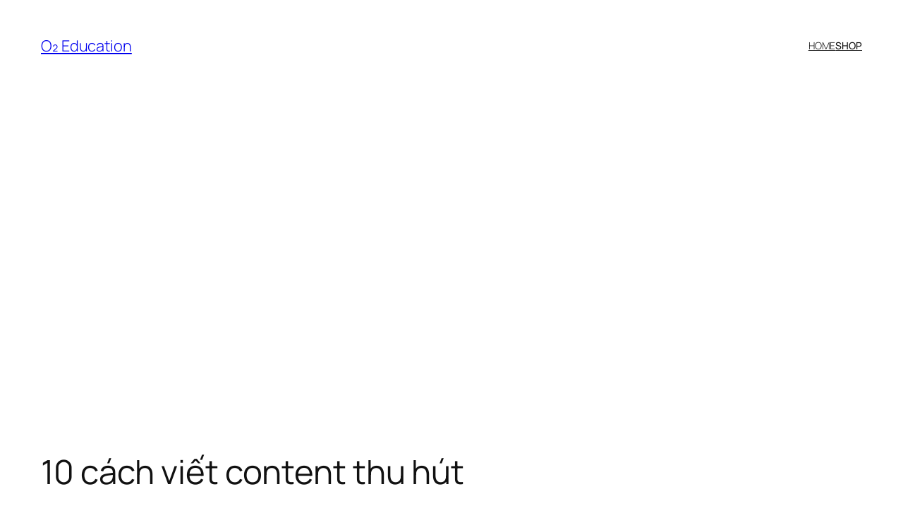

--- FILE ---
content_type: text/html
request_url: https://o2.edu.vn/10-cach-viet-content-thu-hut/
body_size: 18173
content:
<!DOCTYPE html>
<html lang="en-US" prefix="og: https://ogp.me/ns#">
<head>
<meta charset="UTF-8" />
<meta name="viewport" content="width=device-width, initial-scale=1" />
<style>img:is([sizes="auto" i], [sizes^="auto," i]) { contain-intrinsic-size: 3000px 1500px }</style>
<!-- Search Engine Optimization by Rank Math - https://s.rankmath.com/home -->
<meta name="description" content="Làm thế nào để có được một blog triệu view? Nội dung (content) của blog chính là yếu tố quyết định thành công của một website. Hãy cùng xem 10 cách viết"/>
<meta name="robots" content="follow, index, max-snippet:-1, max-video-preview:-1, max-image-preview:large"/>
<link rel="canonical" href="https://o2.edu.vn/10-cach-viet-content-thu-hut/" />
<meta property="og:locale" content="en_US" />
<meta property="og:type" content="article" />
<meta property="og:title" content="10 cách viết content thu hút - O₂ Education" />
<meta property="og:description" content="Làm thế nào để có được một blog triệu view? Nội dung (content) của blog chính là yếu tố quyết định thành công của một website. Hãy cùng xem 10 cách viết" />
<meta property="og:url" content="https://o2.edu.vn/10-cach-viet-content-thu-hut/" />
<meta property="og:site_name" content="O₂ Education" />
<meta property="article:author" content="hocbaicungcon" />
<meta property="article:tag" content="blog" />
<meta property="article:tag" content="content" />
<meta property="article:tag" content="viết bài" />
<meta property="article:tag" content="wordpress" />
<meta property="article:section" content="Search Engine Optimization" />
<meta property="og:updated_time" content="2022-07-14T09:10:04+07:00" />
<meta property="og:image" content="https://o2.edu.vn/wp-content/uploads/2022/06/mot-so-cong-thuc-viet-content-hieu-qua.jpeg" />
<meta property="og:image:secure_url" content="https://o2.edu.vn/wp-content/uploads/2022/06/mot-so-cong-thuc-viet-content-hieu-qua.jpeg" />
<meta property="og:image:alt" content="cách viết content thu hút" />
<meta property="article:published_time" content="2022-06-12T15:58:58+07:00" />
<meta property="article:modified_time" content="2022-07-14T09:10:04+07:00" />
<meta name="twitter:card" content="summary_large_image" />
<meta name="twitter:title" content="10 cách viết content thu hút - O₂ Education" />
<meta name="twitter:description" content="Làm thế nào để có được một blog triệu view? Nội dung (content) của blog chính là yếu tố quyết định thành công của một website. Hãy cùng xem 10 cách viết" />
<meta name="twitter:creator" content="@hocbaicungcon" />
<meta name="twitter:image" content="https://o2.edu.vn/wp-content/uploads/2022/06/mot-so-cong-thuc-viet-content-hieu-qua.jpeg" />
<meta name="twitter:label1" content="Written by" />
<meta name="twitter:data1" content="sieusale.day" />
<meta name="twitter:label2" content="Time to read" />
<meta name="twitter:data2" content="10 minutes" />
<script type="application/ld+json" class="rank-math-schema">{"@context":"https://schema.org","@graph":[{"@type":["EducationalOrganization","Organization"],"@id":"https://o2.edu.vn/#organization","name":"O2 Education","url":"https://o2.edu.vn","logo":{"@type":"ImageObject","@id":"https://o2.edu.vn/#logo","url":"https://o2.edu.vn/wp-content/uploads/2020/04/o2-edu-logo.jpg","contentUrl":"https://o2.edu.vn/wp-content/uploads/2020/04/o2-edu-logo.jpg","caption":"O2 Education","inLanguage":"en-US"}},{"@type":"WebSite","@id":"https://o2.edu.vn/#website","url":"https://o2.edu.vn","name":"O2 Education","publisher":{"@id":"https://o2.edu.vn/#organization"},"inLanguage":"en-US"},{"@type":"ImageObject","@id":"https://o2.edu.vn/wp-content/uploads/2022/06/mot-so-cong-thuc-viet-content-hieu-qua.jpeg","url":"https://o2.edu.vn/wp-content/uploads/2022/06/mot-so-cong-thuc-viet-content-hieu-qua.jpeg","width":"666","height":"375","caption":"10 c\u00e1ch vi\u1ebft content thu h\u00fat","inLanguage":"en-US"},{"@type":"BreadcrumbList","@id":"https://o2.edu.vn/10-cach-viet-content-thu-hut/#breadcrumb","itemListElement":[{"@type":"ListItem","position":"1","item":{"@id":"https://o2.edu.vn","name":"Home"}},{"@type":"ListItem","position":"2","item":{"@id":"https://o2.edu.vn/d/lap-trinh/seo-search-engine-optimization/","name":"Search Engine Optimization"}},{"@type":"ListItem","position":"3","item":{"@id":"https://o2.edu.vn/10-cach-viet-content-thu-hut/","name":"10 c\u00e1ch vi\u1ebft content thu h\u00fat"}}]},{"@type":"WebPage","@id":"https://o2.edu.vn/10-cach-viet-content-thu-hut/#webpage","url":"https://o2.edu.vn/10-cach-viet-content-thu-hut/","name":"10 c\u00e1ch vi\u1ebft content thu h\u00fat - O\u2082 Education","datePublished":"2022-06-12T15:58:58+07:00","dateModified":"2022-07-14T09:10:04+07:00","isPartOf":{"@id":"https://o2.edu.vn/#website"},"primaryImageOfPage":{"@id":"https://o2.edu.vn/wp-content/uploads/2022/06/mot-so-cong-thuc-viet-content-hieu-qua.jpeg"},"inLanguage":"en-US","breadcrumb":{"@id":"https://o2.edu.vn/10-cach-viet-content-thu-hut/#breadcrumb"}},{"@type":"Person","@id":"https://o2.edu.vn/author/phuongpv/","name":"sieusale.day","url":"https://o2.edu.vn/author/phuongpv/","image":{"@type":"ImageObject","@id":"https://secure.gravatar.com/avatar/16f00712ef93287d17f2681d9cf34b49563cb5717e002f75e07e53701731d50f?s=96&amp;d=identicon&amp;r=g","url":"https://secure.gravatar.com/avatar/16f00712ef93287d17f2681d9cf34b49563cb5717e002f75e07e53701731d50f?s=96&amp;d=identicon&amp;r=g","caption":"sieusale.day","inLanguage":"en-US"},"sameAs":["https://mmo.place/","hocbaicungcon","https://twitter.com/hocbaicungcon"],"worksFor":{"@id":"https://o2.edu.vn/#organization"}},{"@type":"BlogPosting","headline":"10 c\u00e1ch vi\u1ebft content thu h\u00fat - O\u2082 Education","keywords":"c\u00e1ch vi\u1ebft content thu h\u00fat","datePublished":"2022-06-12T15:58:58+07:00","dateModified":"2022-07-14T09:10:04+07:00","articleSection":"C\u00d4NG NGH\u1ec6, KI\u1ebeM TI\u1ec0N, Search Engine Optimization","author":{"@id":"https://o2.edu.vn/author/phuongpv/"},"publisher":{"@id":"https://o2.edu.vn/#organization"},"description":"L\u00e0m th\u1ebf n\u00e0o \u0111\u1ec3 c\u00f3 \u0111\u01b0\u1ee3c m\u1ed9t blog tri\u1ec7u view? N\u1ed9i dung (content) c\u1ee7a blog ch\u00ednh l\u00e0 y\u1ebfu t\u1ed1 quy\u1ebft \u0111\u1ecbnh th\u00e0nh c\u00f4ng c\u1ee7a m\u1ed9t website. H\u00e3y c\u00f9ng xem 10 c\u00e1ch vi\u1ebft","name":"10 c\u00e1ch vi\u1ebft content thu h\u00fat - O\u2082 Education","@id":"https://o2.edu.vn/10-cach-viet-content-thu-hut/#richSnippet","isPartOf":{"@id":"https://o2.edu.vn/10-cach-viet-content-thu-hut/#webpage"},"image":{"@id":"https://o2.edu.vn/wp-content/uploads/2022/06/mot-so-cong-thuc-viet-content-hieu-qua.jpeg"},"inLanguage":"en-US","mainEntityOfPage":{"@id":"https://o2.edu.vn/10-cach-viet-content-thu-hut/#webpage"}}]}</script>
<!-- /Rank Math WordPress SEO plugin -->
<title>10 cách viết content thu hút - O₂ Education</title>
<link rel="alternate" type="application/rss+xml" title="O₂ Education &raquo; Feed" href="https://o2.edu.vn/feed/" />
<link rel="alternate" type="application/rss+xml" title="O₂ Education &raquo; Comments Feed" href="https://o2.edu.vn/comments/feed/" />
<link rel="alternate" type="application/rss+xml" title="O₂ Education &raquo; 10 cách viết content thu hút Comments Feed" href="https://o2.edu.vn/10-cach-viet-content-thu-hut/feed/" />
<style id='wp-block-site-title-inline-css'>
.wp-block-site-title{box-sizing:border-box}.wp-block-site-title :where(a){color:inherit;font-family:inherit;font-size:inherit;font-style:inherit;font-weight:inherit;letter-spacing:inherit;line-height:inherit;text-decoration:inherit}
</style>
<style id='wp-block-navigation-link-inline-css'>
.wp-block-navigation .wp-block-navigation-item__label{overflow-wrap:break-word}.wp-block-navigation .wp-block-navigation-item__description{display:none}.link-ui-tools{border-top:1px solid #f0f0f0;padding:8px}.link-ui-block-inserter{padding-top:8px}.link-ui-block-inserter__back{margin-left:8px;text-transform:uppercase}
</style>
<!-- <link rel='stylesheet' id='wp-block-navigation-css' href='https://o2.edu.vn/wp-includes/blocks/navigation/style.min.css?ver=6.8.2' media='all' /> -->
<link rel="stylesheet" type="text/css" href="//o2.edu.vn/wp-content/cache/wpfc-minified/785bhk4t/7gc7.css" media="all"/>
<style id='wp-block-group-inline-css'>
.wp-block-group{box-sizing:border-box}:where(.wp-block-group.wp-block-group-is-layout-constrained){position:relative}
</style>
<style id='wp-block-post-title-inline-css'>
.wp-block-post-title{box-sizing:border-box;word-break:break-word}.wp-block-post-title :where(a){display:inline-block;font-family:inherit;font-size:inherit;font-style:inherit;font-weight:inherit;letter-spacing:inherit;line-height:inherit;text-decoration:inherit}
</style>
<style id='wp-block-post-featured-image-inline-css'>
.wp-block-post-featured-image{margin-left:0;margin-right:0}.wp-block-post-featured-image a{display:block;height:100%}.wp-block-post-featured-image :where(img){box-sizing:border-box;height:auto;max-width:100%;vertical-align:bottom;width:100%}.wp-block-post-featured-image.alignfull img,.wp-block-post-featured-image.alignwide img{width:100%}.wp-block-post-featured-image .wp-block-post-featured-image__overlay.has-background-dim{background-color:#000;inset:0;position:absolute}.wp-block-post-featured-image{position:relative}.wp-block-post-featured-image .wp-block-post-featured-image__overlay.has-background-gradient{background-color:initial}.wp-block-post-featured-image .wp-block-post-featured-image__overlay.has-background-dim-0{opacity:0}.wp-block-post-featured-image .wp-block-post-featured-image__overlay.has-background-dim-10{opacity:.1}.wp-block-post-featured-image .wp-block-post-featured-image__overlay.has-background-dim-20{opacity:.2}.wp-block-post-featured-image .wp-block-post-featured-image__overlay.has-background-dim-30{opacity:.3}.wp-block-post-featured-image .wp-block-post-featured-image__overlay.has-background-dim-40{opacity:.4}.wp-block-post-featured-image .wp-block-post-featured-image__overlay.has-background-dim-50{opacity:.5}.wp-block-post-featured-image .wp-block-post-featured-image__overlay.has-background-dim-60{opacity:.6}.wp-block-post-featured-image .wp-block-post-featured-image__overlay.has-background-dim-70{opacity:.7}.wp-block-post-featured-image .wp-block-post-featured-image__overlay.has-background-dim-80{opacity:.8}.wp-block-post-featured-image .wp-block-post-featured-image__overlay.has-background-dim-90{opacity:.9}.wp-block-post-featured-image .wp-block-post-featured-image__overlay.has-background-dim-100{opacity:1}.wp-block-post-featured-image:where(.alignleft,.alignright){width:100%}
</style>
<style id='wp-block-paragraph-inline-css'>
.is-small-text{font-size:.875em}.is-regular-text{font-size:1em}.is-large-text{font-size:2.25em}.is-larger-text{font-size:3em}.has-drop-cap:not(:focus):first-letter{float:left;font-size:8.4em;font-style:normal;font-weight:100;line-height:.68;margin:.05em .1em 0 0;text-transform:uppercase}body.rtl .has-drop-cap:not(:focus):first-letter{float:none;margin-left:.1em}p.has-drop-cap.has-background{overflow:hidden}:root :where(p.has-background){padding:1.25em 2.375em}:where(p.has-text-color:not(.has-link-color)) a{color:inherit}p.has-text-align-left[style*="writing-mode:vertical-lr"],p.has-text-align-right[style*="writing-mode:vertical-rl"]{rotate:180deg}
</style>
<style id='wp-block-post-author-name-inline-css'>
.wp-block-post-author-name{box-sizing:border-box}
</style>
<style id='wp-block-post-terms-inline-css'>
.wp-block-post-terms{box-sizing:border-box}.wp-block-post-terms .wp-block-post-terms__separator{white-space:pre-wrap}
</style>
<style id='wp-block-heading-inline-css'>
h1.has-background,h2.has-background,h3.has-background,h4.has-background,h5.has-background,h6.has-background{padding:1.25em 2.375em}h1.has-text-align-left[style*=writing-mode]:where([style*=vertical-lr]),h1.has-text-align-right[style*=writing-mode]:where([style*=vertical-rl]),h2.has-text-align-left[style*=writing-mode]:where([style*=vertical-lr]),h2.has-text-align-right[style*=writing-mode]:where([style*=vertical-rl]),h3.has-text-align-left[style*=writing-mode]:where([style*=vertical-lr]),h3.has-text-align-right[style*=writing-mode]:where([style*=vertical-rl]),h4.has-text-align-left[style*=writing-mode]:where([style*=vertical-lr]),h4.has-text-align-right[style*=writing-mode]:where([style*=vertical-rl]),h5.has-text-align-left[style*=writing-mode]:where([style*=vertical-lr]),h5.has-text-align-right[style*=writing-mode]:where([style*=vertical-rl]),h6.has-text-align-left[style*=writing-mode]:where([style*=vertical-lr]),h6.has-text-align-right[style*=writing-mode]:where([style*=vertical-rl]){rotate:180deg}
</style>
<!-- <link rel='stylesheet' id='wp-block-image-css' href='https://o2.edu.vn/wp-includes/blocks/image/style.min.css?ver=6.8.2' media='all' /> -->
<link rel="stylesheet" type="text/css" href="//o2.edu.vn/wp-content/cache/wpfc-minified/jn2x3g48/7gc7.css" media="all"/>
<style id='wp-block-list-inline-css'>
ol,ul{box-sizing:border-box}:root :where(.wp-block-list.has-background){padding:1.25em 2.375em}
ul.is-style-checkmark-list {
list-style-type: "\2713";
}
ul.is-style-checkmark-list li {
padding-inline-start: 1ch;
}
</style>
<style id='wp-block-post-content-inline-css'>
.wp-block-post-content{display:flow-root}
</style>
<style id='wp-block-post-navigation-link-inline-css'>
.wp-block-post-navigation-link .wp-block-post-navigation-link__arrow-previous{display:inline-block;margin-right:1ch}.wp-block-post-navigation-link .wp-block-post-navigation-link__arrow-previous:not(.is-arrow-chevron){transform:scaleX(1)}.wp-block-post-navigation-link .wp-block-post-navigation-link__arrow-next{display:inline-block;margin-left:1ch}.wp-block-post-navigation-link .wp-block-post-navigation-link__arrow-next:not(.is-arrow-chevron){transform:scaleX(1)}.wp-block-post-navigation-link.has-text-align-left[style*="writing-mode: vertical-lr"],.wp-block-post-navigation-link.has-text-align-right[style*="writing-mode: vertical-rl"]{rotate:180deg}
</style>
<style id='wp-block-comment-template-inline-css'>
.wp-block-comment-template{box-sizing:border-box;list-style:none;margin-bottom:0;max-width:100%;padding:0}.wp-block-comment-template li{clear:both}.wp-block-comment-template ol{list-style:none;margin-bottom:0;max-width:100%;padding-left:2rem}.wp-block-comment-template.alignleft{float:left}.wp-block-comment-template.aligncenter{margin-left:auto;margin-right:auto;width:fit-content}.wp-block-comment-template.alignright{float:right}
</style>
<style id='wp-block-comments-pagination-inline-css'>
.wp-block-comments-pagination>.wp-block-comments-pagination-next,.wp-block-comments-pagination>.wp-block-comments-pagination-numbers,.wp-block-comments-pagination>.wp-block-comments-pagination-previous{font-size:inherit;margin-bottom:.5em;margin-right:.5em}.wp-block-comments-pagination>.wp-block-comments-pagination-next:last-child,.wp-block-comments-pagination>.wp-block-comments-pagination-numbers:last-child,.wp-block-comments-pagination>.wp-block-comments-pagination-previous:last-child{margin-right:0}.wp-block-comments-pagination .wp-block-comments-pagination-previous-arrow{display:inline-block;margin-right:1ch}.wp-block-comments-pagination .wp-block-comments-pagination-previous-arrow:not(.is-arrow-chevron){transform:scaleX(1)}.wp-block-comments-pagination .wp-block-comments-pagination-next-arrow{display:inline-block;margin-left:1ch}.wp-block-comments-pagination .wp-block-comments-pagination-next-arrow:not(.is-arrow-chevron){transform:scaleX(1)}.wp-block-comments-pagination.aligncenter{justify-content:center}
</style>
<style id='wp-block-post-comments-form-inline-css'>
:where(.wp-block-post-comments-form) input:not([type=submit]),:where(.wp-block-post-comments-form) textarea{border:1px solid #949494;font-family:inherit;font-size:1em}:where(.wp-block-post-comments-form) input:where(:not([type=submit]):not([type=checkbox])),:where(.wp-block-post-comments-form) textarea{padding:calc(.667em + 2px)}.wp-block-post-comments-form{box-sizing:border-box}.wp-block-post-comments-form[style*=font-weight] :where(.comment-reply-title){font-weight:inherit}.wp-block-post-comments-form[style*=font-family] :where(.comment-reply-title){font-family:inherit}.wp-block-post-comments-form[class*=-font-size] :where(.comment-reply-title),.wp-block-post-comments-form[style*=font-size] :where(.comment-reply-title){font-size:inherit}.wp-block-post-comments-form[style*=line-height] :where(.comment-reply-title){line-height:inherit}.wp-block-post-comments-form[style*=font-style] :where(.comment-reply-title){font-style:inherit}.wp-block-post-comments-form[style*=letter-spacing] :where(.comment-reply-title){letter-spacing:inherit}.wp-block-post-comments-form :where(input[type=submit]){box-shadow:none;cursor:pointer;display:inline-block;overflow-wrap:break-word;text-align:center}.wp-block-post-comments-form .comment-form input:not([type=submit]):not([type=checkbox]):not([type=hidden]),.wp-block-post-comments-form .comment-form textarea{box-sizing:border-box;display:block;width:100%}.wp-block-post-comments-form .comment-form-author label,.wp-block-post-comments-form .comment-form-email label,.wp-block-post-comments-form .comment-form-url label{display:block;margin-bottom:.25em}.wp-block-post-comments-form .comment-form-cookies-consent{display:flex;gap:.25em}.wp-block-post-comments-form .comment-form-cookies-consent #wp-comment-cookies-consent{margin-top:.35em}.wp-block-post-comments-form .comment-reply-title{margin-bottom:0}.wp-block-post-comments-form .comment-reply-title :where(small){font-size:var(--wp--preset--font-size--medium,smaller);margin-left:.5em}
</style>
<style id='wp-block-buttons-inline-css'>
.wp-block-buttons{box-sizing:border-box}.wp-block-buttons.is-vertical{flex-direction:column}.wp-block-buttons.is-vertical>.wp-block-button:last-child{margin-bottom:0}.wp-block-buttons>.wp-block-button{display:inline-block;margin:0}.wp-block-buttons.is-content-justification-left{justify-content:flex-start}.wp-block-buttons.is-content-justification-left.is-vertical{align-items:flex-start}.wp-block-buttons.is-content-justification-center{justify-content:center}.wp-block-buttons.is-content-justification-center.is-vertical{align-items:center}.wp-block-buttons.is-content-justification-right{justify-content:flex-end}.wp-block-buttons.is-content-justification-right.is-vertical{align-items:flex-end}.wp-block-buttons.is-content-justification-space-between{justify-content:space-between}.wp-block-buttons.aligncenter{text-align:center}.wp-block-buttons:not(.is-content-justification-space-between,.is-content-justification-right,.is-content-justification-left,.is-content-justification-center) .wp-block-button.aligncenter{margin-left:auto;margin-right:auto;width:100%}.wp-block-buttons[style*=text-decoration] .wp-block-button,.wp-block-buttons[style*=text-decoration] .wp-block-button__link{text-decoration:inherit}.wp-block-buttons.has-custom-font-size .wp-block-button__link{font-size:inherit}.wp-block-buttons .wp-block-button__link{width:100%}.wp-block-button.aligncenter{text-align:center}
</style>
<style id='wp-block-button-inline-css'>
.wp-block-button__link{align-content:center;box-sizing:border-box;cursor:pointer;display:inline-block;height:100%;text-align:center;word-break:break-word}.wp-block-button__link.aligncenter{text-align:center}.wp-block-button__link.alignright{text-align:right}:where(.wp-block-button__link){border-radius:9999px;box-shadow:none;padding:calc(.667em + 2px) calc(1.333em + 2px);text-decoration:none}.wp-block-button[style*=text-decoration] .wp-block-button__link{text-decoration:inherit}.wp-block-buttons>.wp-block-button.has-custom-width{max-width:none}.wp-block-buttons>.wp-block-button.has-custom-width .wp-block-button__link{width:100%}.wp-block-buttons>.wp-block-button.has-custom-font-size .wp-block-button__link{font-size:inherit}.wp-block-buttons>.wp-block-button.wp-block-button__width-25{width:calc(25% - var(--wp--style--block-gap, .5em)*.75)}.wp-block-buttons>.wp-block-button.wp-block-button__width-50{width:calc(50% - var(--wp--style--block-gap, .5em)*.5)}.wp-block-buttons>.wp-block-button.wp-block-button__width-75{width:calc(75% - var(--wp--style--block-gap, .5em)*.25)}.wp-block-buttons>.wp-block-button.wp-block-button__width-100{flex-basis:100%;width:100%}.wp-block-buttons.is-vertical>.wp-block-button.wp-block-button__width-25{width:25%}.wp-block-buttons.is-vertical>.wp-block-button.wp-block-button__width-50{width:50%}.wp-block-buttons.is-vertical>.wp-block-button.wp-block-button__width-75{width:75%}.wp-block-button.is-style-squared,.wp-block-button__link.wp-block-button.is-style-squared{border-radius:0}.wp-block-button.no-border-radius,.wp-block-button__link.no-border-radius{border-radius:0!important}:root :where(.wp-block-button .wp-block-button__link.is-style-outline),:root :where(.wp-block-button.is-style-outline>.wp-block-button__link){border:2px solid;padding:.667em 1.333em}:root :where(.wp-block-button .wp-block-button__link.is-style-outline:not(.has-text-color)),:root :where(.wp-block-button.is-style-outline>.wp-block-button__link:not(.has-text-color)){color:currentColor}:root :where(.wp-block-button .wp-block-button__link.is-style-outline:not(.has-background)),:root :where(.wp-block-button.is-style-outline>.wp-block-button__link:not(.has-background)){background-color:initial;background-image:none}
</style>
<style id='wp-block-comments-inline-css'>
.wp-block-post-comments{box-sizing:border-box}.wp-block-post-comments .alignleft{float:left}.wp-block-post-comments .alignright{float:right}.wp-block-post-comments .navigation:after{clear:both;content:"";display:table}.wp-block-post-comments .commentlist{clear:both;list-style:none;margin:0;padding:0}.wp-block-post-comments .commentlist .comment{min-height:2.25em;padding-left:3.25em}.wp-block-post-comments .commentlist .comment p{font-size:1em;line-height:1.8;margin:1em 0}.wp-block-post-comments .commentlist .children{list-style:none;margin:0;padding:0}.wp-block-post-comments .comment-author{line-height:1.5}.wp-block-post-comments .comment-author .avatar{border-radius:1.5em;display:block;float:left;height:2.5em;margin-right:.75em;margin-top:.5em;width:2.5em}.wp-block-post-comments .comment-author cite{font-style:normal}.wp-block-post-comments .comment-meta{font-size:.875em;line-height:1.5}.wp-block-post-comments .comment-meta b{font-weight:400}.wp-block-post-comments .comment-meta .comment-awaiting-moderation{display:block;margin-bottom:1em;margin-top:1em}.wp-block-post-comments .comment-body .commentmetadata{font-size:.875em}.wp-block-post-comments .comment-form-author label,.wp-block-post-comments .comment-form-comment label,.wp-block-post-comments .comment-form-email label,.wp-block-post-comments .comment-form-url label{display:block;margin-bottom:.25em}.wp-block-post-comments .comment-form input:not([type=submit]):not([type=checkbox]),.wp-block-post-comments .comment-form textarea{box-sizing:border-box;display:block;width:100%}.wp-block-post-comments .comment-form-cookies-consent{display:flex;gap:.25em}.wp-block-post-comments .comment-form-cookies-consent #wp-comment-cookies-consent{margin-top:.35em}.wp-block-post-comments .comment-reply-title{margin-bottom:0}.wp-block-post-comments .comment-reply-title :where(small){font-size:var(--wp--preset--font-size--medium,smaller);margin-left:.5em}.wp-block-post-comments .reply{font-size:.875em;margin-bottom:1.4em}.wp-block-post-comments input:not([type=submit]),.wp-block-post-comments textarea{border:1px solid #949494;font-family:inherit;font-size:1em}.wp-block-post-comments input:not([type=submit]):not([type=checkbox]),.wp-block-post-comments textarea{padding:calc(.667em + 2px)}:where(.wp-block-post-comments input[type=submit]){border:none}.wp-block-comments{box-sizing:border-box}
</style>
<style id='wp-block-post-date-inline-css'>
.wp-block-post-date{box-sizing:border-box}
</style>
<style id='wp-block-post-template-inline-css'>
.wp-block-post-template{box-sizing:border-box;list-style:none;margin-bottom:0;margin-top:0;max-width:100%;padding:0}.wp-block-post-template.is-flex-container{display:flex;flex-direction:row;flex-wrap:wrap;gap:1.25em}.wp-block-post-template.is-flex-container>li{margin:0;width:100%}@media (min-width:600px){.wp-block-post-template.is-flex-container.is-flex-container.columns-2>li{width:calc(50% - .625em)}.wp-block-post-template.is-flex-container.is-flex-container.columns-3>li{width:calc(33.33333% - .83333em)}.wp-block-post-template.is-flex-container.is-flex-container.columns-4>li{width:calc(25% - .9375em)}.wp-block-post-template.is-flex-container.is-flex-container.columns-5>li{width:calc(20% - 1em)}.wp-block-post-template.is-flex-container.is-flex-container.columns-6>li{width:calc(16.66667% - 1.04167em)}}@media (max-width:600px){.wp-block-post-template-is-layout-grid.wp-block-post-template-is-layout-grid.wp-block-post-template-is-layout-grid.wp-block-post-template-is-layout-grid{grid-template-columns:1fr}}.wp-block-post-template-is-layout-constrained>li>.alignright,.wp-block-post-template-is-layout-flow>li>.alignright{float:right;margin-inline-end:0;margin-inline-start:2em}.wp-block-post-template-is-layout-constrained>li>.alignleft,.wp-block-post-template-is-layout-flow>li>.alignleft{float:left;margin-inline-end:2em;margin-inline-start:0}.wp-block-post-template-is-layout-constrained>li>.aligncenter,.wp-block-post-template-is-layout-flow>li>.aligncenter{margin-inline-end:auto;margin-inline-start:auto}
</style>
<style id='wp-block-site-logo-inline-css'>
.wp-block-site-logo{box-sizing:border-box;line-height:0}.wp-block-site-logo a{display:inline-block;line-height:0}.wp-block-site-logo.is-default-size img{height:auto;width:120px}.wp-block-site-logo img{height:auto;max-width:100%}.wp-block-site-logo a,.wp-block-site-logo img{border-radius:inherit}.wp-block-site-logo.aligncenter{margin-left:auto;margin-right:auto;text-align:center}:root :where(.wp-block-site-logo.is-style-rounded){border-radius:9999px}
</style>
<style id='wp-block-site-tagline-inline-css'>
.wp-block-site-tagline{box-sizing:border-box}
</style>
<style id='wp-block-spacer-inline-css'>
.wp-block-spacer{clear:both}
</style>
<style id='wp-block-columns-inline-css'>
.wp-block-columns{align-items:normal!important;box-sizing:border-box;display:flex;flex-wrap:wrap!important}@media (min-width:782px){.wp-block-columns{flex-wrap:nowrap!important}}.wp-block-columns.are-vertically-aligned-top{align-items:flex-start}.wp-block-columns.are-vertically-aligned-center{align-items:center}.wp-block-columns.are-vertically-aligned-bottom{align-items:flex-end}@media (max-width:781px){.wp-block-columns:not(.is-not-stacked-on-mobile)>.wp-block-column{flex-basis:100%!important}}@media (min-width:782px){.wp-block-columns:not(.is-not-stacked-on-mobile)>.wp-block-column{flex-basis:0;flex-grow:1}.wp-block-columns:not(.is-not-stacked-on-mobile)>.wp-block-column[style*=flex-basis]{flex-grow:0}}.wp-block-columns.is-not-stacked-on-mobile{flex-wrap:nowrap!important}.wp-block-columns.is-not-stacked-on-mobile>.wp-block-column{flex-basis:0;flex-grow:1}.wp-block-columns.is-not-stacked-on-mobile>.wp-block-column[style*=flex-basis]{flex-grow:0}:where(.wp-block-columns){margin-bottom:1.75em}:where(.wp-block-columns.has-background){padding:1.25em 2.375em}.wp-block-column{flex-grow:1;min-width:0;overflow-wrap:break-word;word-break:break-word}.wp-block-column.is-vertically-aligned-top{align-self:flex-start}.wp-block-column.is-vertically-aligned-center{align-self:center}.wp-block-column.is-vertically-aligned-bottom{align-self:flex-end}.wp-block-column.is-vertically-aligned-stretch{align-self:stretch}.wp-block-column.is-vertically-aligned-bottom,.wp-block-column.is-vertically-aligned-center,.wp-block-column.is-vertically-aligned-top{width:100%}
</style>
<!-- <link rel='stylesheet' id='wp-block-library-css' href='https://o2.edu.vn/wp-includes/css/dist/block-library/common.min.css?ver=6.8.2' media='all' /> -->
<link rel="stylesheet" type="text/css" href="//o2.edu.vn/wp-content/cache/wpfc-minified/1e5pukx0/7gc7.css" media="all"/>
<style id='global-styles-inline-css'>
:root{--wp--preset--aspect-ratio--square: 1;--wp--preset--aspect-ratio--4-3: 4/3;--wp--preset--aspect-ratio--3-4: 3/4;--wp--preset--aspect-ratio--3-2: 3/2;--wp--preset--aspect-ratio--2-3: 2/3;--wp--preset--aspect-ratio--16-9: 16/9;--wp--preset--aspect-ratio--9-16: 9/16;--wp--preset--color--black: #000000;--wp--preset--color--cyan-bluish-gray: #abb8c3;--wp--preset--color--white: #ffffff;--wp--preset--color--pale-pink: #f78da7;--wp--preset--color--vivid-red: #cf2e2e;--wp--preset--color--luminous-vivid-orange: #ff6900;--wp--preset--color--luminous-vivid-amber: #fcb900;--wp--preset--color--light-green-cyan: #7bdcb5;--wp--preset--color--vivid-green-cyan: #00d084;--wp--preset--color--pale-cyan-blue: #8ed1fc;--wp--preset--color--vivid-cyan-blue: #0693e3;--wp--preset--color--vivid-purple: #9b51e0;--wp--preset--color--base: #FFFFFF;--wp--preset--color--contrast: #111111;--wp--preset--color--accent-1: #FFEE58;--wp--preset--color--accent-2: #F6CFF4;--wp--preset--color--accent-3: #503AA8;--wp--preset--color--accent-4: #686868;--wp--preset--color--accent-5: #FBFAF3;--wp--preset--color--accent-6: color-mix(in srgb, currentColor 20%, transparent);--wp--preset--gradient--vivid-cyan-blue-to-vivid-purple: linear-gradient(135deg,rgba(6,147,227,1) 0%,rgb(155,81,224) 100%);--wp--preset--gradient--light-green-cyan-to-vivid-green-cyan: linear-gradient(135deg,rgb(122,220,180) 0%,rgb(0,208,130) 100%);--wp--preset--gradient--luminous-vivid-amber-to-luminous-vivid-orange: linear-gradient(135deg,rgba(252,185,0,1) 0%,rgba(255,105,0,1) 100%);--wp--preset--gradient--luminous-vivid-orange-to-vivid-red: linear-gradient(135deg,rgba(255,105,0,1) 0%,rgb(207,46,46) 100%);--wp--preset--gradient--very-light-gray-to-cyan-bluish-gray: linear-gradient(135deg,rgb(238,238,238) 0%,rgb(169,184,195) 100%);--wp--preset--gradient--cool-to-warm-spectrum: linear-gradient(135deg,rgb(74,234,220) 0%,rgb(151,120,209) 20%,rgb(207,42,186) 40%,rgb(238,44,130) 60%,rgb(251,105,98) 80%,rgb(254,248,76) 100%);--wp--preset--gradient--blush-light-purple: linear-gradient(135deg,rgb(255,206,236) 0%,rgb(152,150,240) 100%);--wp--preset--gradient--blush-bordeaux: linear-gradient(135deg,rgb(254,205,165) 0%,rgb(254,45,45) 50%,rgb(107,0,62) 100%);--wp--preset--gradient--luminous-dusk: linear-gradient(135deg,rgb(255,203,112) 0%,rgb(199,81,192) 50%,rgb(65,88,208) 100%);--wp--preset--gradient--pale-ocean: linear-gradient(135deg,rgb(255,245,203) 0%,rgb(182,227,212) 50%,rgb(51,167,181) 100%);--wp--preset--gradient--electric-grass: linear-gradient(135deg,rgb(202,248,128) 0%,rgb(113,206,126) 100%);--wp--preset--gradient--midnight: linear-gradient(135deg,rgb(2,3,129) 0%,rgb(40,116,252) 100%);--wp--preset--font-size--small: 0.875rem;--wp--preset--font-size--medium: clamp(1rem, 1rem + ((1vw - 0.2rem) * 0.196), 1.125rem);--wp--preset--font-size--large: clamp(1.125rem, 1.125rem + ((1vw - 0.2rem) * 0.392), 1.375rem);--wp--preset--font-size--x-large: clamp(1.75rem, 1.75rem + ((1vw - 0.2rem) * 0.392), 2rem);--wp--preset--font-size--xx-large: clamp(2.15rem, 2.15rem + ((1vw - 0.2rem) * 1.333), 3rem);--wp--preset--font-family--manrope: Manrope, sans-serif;--wp--preset--font-family--fira-code: "Fira Code", monospace;--wp--preset--spacing--20: 10px;--wp--preset--spacing--30: 20px;--wp--preset--spacing--40: 30px;--wp--preset--spacing--50: clamp(30px, 5vw, 50px);--wp--preset--spacing--60: clamp(30px, 7vw, 70px);--wp--preset--spacing--70: clamp(50px, 7vw, 90px);--wp--preset--spacing--80: clamp(70px, 10vw, 140px);--wp--preset--shadow--natural: 6px 6px 9px rgba(0, 0, 0, 0.2);--wp--preset--shadow--deep: 12px 12px 50px rgba(0, 0, 0, 0.4);--wp--preset--shadow--sharp: 6px 6px 0px rgba(0, 0, 0, 0.2);--wp--preset--shadow--outlined: 6px 6px 0px -3px rgba(255, 255, 255, 1), 6px 6px rgba(0, 0, 0, 1);--wp--preset--shadow--crisp: 6px 6px 0px rgba(0, 0, 0, 1);}:root { --wp--style--global--content-size: 645px;--wp--style--global--wide-size: 1340px; }:where(body) { margin: 0; }.wp-site-blocks { padding-top: var(--wp--style--root--padding-top); padding-bottom: var(--wp--style--root--padding-bottom); }.has-global-padding { padding-right: var(--wp--style--root--padding-right); padding-left: var(--wp--style--root--padding-left); }.has-global-padding > .alignfull { margin-right: calc(var(--wp--style--root--padding-right) * -1); margin-left: calc(var(--wp--style--root--padding-left) * -1); }.has-global-padding :where(:not(.alignfull.is-layout-flow) > .has-global-padding:not(.wp-block-block, .alignfull)) { padding-right: 0; padding-left: 0; }.has-global-padding :where(:not(.alignfull.is-layout-flow) > .has-global-padding:not(.wp-block-block, .alignfull)) > .alignfull { margin-left: 0; margin-right: 0; }.wp-site-blocks > .alignleft { float: left; margin-right: 2em; }.wp-site-blocks > .alignright { float: right; margin-left: 2em; }.wp-site-blocks > .aligncenter { justify-content: center; margin-left: auto; margin-right: auto; }:where(.wp-site-blocks) > * { margin-block-start: 1.2rem; margin-block-end: 0; }:where(.wp-site-blocks) > :first-child { margin-block-start: 0; }:where(.wp-site-blocks) > :last-child { margin-block-end: 0; }:root { --wp--style--block-gap: 1.2rem; }:root :where(.is-layout-flow) > :first-child{margin-block-start: 0;}:root :where(.is-layout-flow) > :last-child{margin-block-end: 0;}:root :where(.is-layout-flow) > *{margin-block-start: 1.2rem;margin-block-end: 0;}:root :where(.is-layout-constrained) > :first-child{margin-block-start: 0;}:root :where(.is-layout-constrained) > :last-child{margin-block-end: 0;}:root :where(.is-layout-constrained) > *{margin-block-start: 1.2rem;margin-block-end: 0;}:root :where(.is-layout-flex){gap: 1.2rem;}:root :where(.is-layout-grid){gap: 1.2rem;}.is-layout-flow > .alignleft{float: left;margin-inline-start: 0;margin-inline-end: 2em;}.is-layout-flow > .alignright{float: right;margin-inline-start: 2em;margin-inline-end: 0;}.is-layout-flow > .aligncenter{margin-left: auto !important;margin-right: auto !important;}.is-layout-constrained > .alignleft{float: left;margin-inline-start: 0;margin-inline-end: 2em;}.is-layout-constrained > .alignright{float: right;margin-inline-start: 2em;margin-inline-end: 0;}.is-layout-constrained > .aligncenter{margin-left: auto !important;margin-right: auto !important;}.is-layout-constrained > :where(:not(.alignleft):not(.alignright):not(.alignfull)){max-width: var(--wp--style--global--content-size);margin-left: auto !important;margin-right: auto !important;}.is-layout-constrained > .alignwide{max-width: var(--wp--style--global--wide-size);}body .is-layout-flex{display: flex;}.is-layout-flex{flex-wrap: wrap;align-items: center;}.is-layout-flex > :is(*, div){margin: 0;}body .is-layout-grid{display: grid;}.is-layout-grid > :is(*, div){margin: 0;}body{background-color: var(--wp--preset--color--base);color: var(--wp--preset--color--contrast);font-family: var(--wp--preset--font-family--manrope);font-size: var(--wp--preset--font-size--large);font-weight: 300;letter-spacing: -0.1px;line-height: 1.4;--wp--style--root--padding-top: 0px;--wp--style--root--padding-right: var(--wp--preset--spacing--50);--wp--style--root--padding-bottom: 0px;--wp--style--root--padding-left: var(--wp--preset--spacing--50);}a:where(:not(.wp-element-button)){color: currentColor;text-decoration: underline;}:root :where(a:where(:not(.wp-element-button)):hover){text-decoration: none;}h1, h2, h3, h4, h5, h6{font-weight: 400;letter-spacing: -0.1px;line-height: 1.125;}h1{font-size: var(--wp--preset--font-size--xx-large);}h2{font-size: var(--wp--preset--font-size--x-large);}h3{font-size: var(--wp--preset--font-size--large);}h4{font-size: var(--wp--preset--font-size--medium);}h5{font-size: var(--wp--preset--font-size--small);letter-spacing: 0.5px;}h6{font-size: var(--wp--preset--font-size--small);font-weight: 700;letter-spacing: 1.4px;text-transform: uppercase;}:root :where(.wp-element-button, .wp-block-button__link){background-color: var(--wp--preset--color--contrast);border-width: 0;color: var(--wp--preset--color--base);font-family: inherit;font-size: var(--wp--preset--font-size--medium);line-height: inherit;padding-top: 1rem;padding-right: 2.25rem;padding-bottom: 1rem;padding-left: 2.25rem;text-decoration: none;}:root :where(.wp-element-button:hover, .wp-block-button__link:hover){background-color: color-mix(in srgb, var(--wp--preset--color--contrast) 85%, transparent);border-color: transparent;color: var(--wp--preset--color--base);}:root :where(.wp-element-button:focus, .wp-block-button__link:focus){outline-color: var(--wp--preset--color--accent-4);outline-offset: 2px;}:root :where(.wp-element-caption, .wp-block-audio figcaption, .wp-block-embed figcaption, .wp-block-gallery figcaption, .wp-block-image figcaption, .wp-block-table figcaption, .wp-block-video figcaption){font-size: var(--wp--preset--font-size--small);line-height: 1.4;}.has-black-color{color: var(--wp--preset--color--black) !important;}.has-cyan-bluish-gray-color{color: var(--wp--preset--color--cyan-bluish-gray) !important;}.has-white-color{color: var(--wp--preset--color--white) !important;}.has-pale-pink-color{color: var(--wp--preset--color--pale-pink) !important;}.has-vivid-red-color{color: var(--wp--preset--color--vivid-red) !important;}.has-luminous-vivid-orange-color{color: var(--wp--preset--color--luminous-vivid-orange) !important;}.has-luminous-vivid-amber-color{color: var(--wp--preset--color--luminous-vivid-amber) !important;}.has-light-green-cyan-color{color: var(--wp--preset--color--light-green-cyan) !important;}.has-vivid-green-cyan-color{color: var(--wp--preset--color--vivid-green-cyan) !important;}.has-pale-cyan-blue-color{color: var(--wp--preset--color--pale-cyan-blue) !important;}.has-vivid-cyan-blue-color{color: var(--wp--preset--color--vivid-cyan-blue) !important;}.has-vivid-purple-color{color: var(--wp--preset--color--vivid-purple) !important;}.has-base-color{color: var(--wp--preset--color--base) !important;}.has-contrast-color{color: var(--wp--preset--color--contrast) !important;}.has-accent-1-color{color: var(--wp--preset--color--accent-1) !important;}.has-accent-2-color{color: var(--wp--preset--color--accent-2) !important;}.has-accent-3-color{color: var(--wp--preset--color--accent-3) !important;}.has-accent-4-color{color: var(--wp--preset--color--accent-4) !important;}.has-accent-5-color{color: var(--wp--preset--color--accent-5) !important;}.has-accent-6-color{color: var(--wp--preset--color--accent-6) !important;}.has-black-background-color{background-color: var(--wp--preset--color--black) !important;}.has-cyan-bluish-gray-background-color{background-color: var(--wp--preset--color--cyan-bluish-gray) !important;}.has-white-background-color{background-color: var(--wp--preset--color--white) !important;}.has-pale-pink-background-color{background-color: var(--wp--preset--color--pale-pink) !important;}.has-vivid-red-background-color{background-color: var(--wp--preset--color--vivid-red) !important;}.has-luminous-vivid-orange-background-color{background-color: var(--wp--preset--color--luminous-vivid-orange) !important;}.has-luminous-vivid-amber-background-color{background-color: var(--wp--preset--color--luminous-vivid-amber) !important;}.has-light-green-cyan-background-color{background-color: var(--wp--preset--color--light-green-cyan) !important;}.has-vivid-green-cyan-background-color{background-color: var(--wp--preset--color--vivid-green-cyan) !important;}.has-pale-cyan-blue-background-color{background-color: var(--wp--preset--color--pale-cyan-blue) !important;}.has-vivid-cyan-blue-background-color{background-color: var(--wp--preset--color--vivid-cyan-blue) !important;}.has-vivid-purple-background-color{background-color: var(--wp--preset--color--vivid-purple) !important;}.has-base-background-color{background-color: var(--wp--preset--color--base) !important;}.has-contrast-background-color{background-color: var(--wp--preset--color--contrast) !important;}.has-accent-1-background-color{background-color: var(--wp--preset--color--accent-1) !important;}.has-accent-2-background-color{background-color: var(--wp--preset--color--accent-2) !important;}.has-accent-3-background-color{background-color: var(--wp--preset--color--accent-3) !important;}.has-accent-4-background-color{background-color: var(--wp--preset--color--accent-4) !important;}.has-accent-5-background-color{background-color: var(--wp--preset--color--accent-5) !important;}.has-accent-6-background-color{background-color: var(--wp--preset--color--accent-6) !important;}.has-black-border-color{border-color: var(--wp--preset--color--black) !important;}.has-cyan-bluish-gray-border-color{border-color: var(--wp--preset--color--cyan-bluish-gray) !important;}.has-white-border-color{border-color: var(--wp--preset--color--white) !important;}.has-pale-pink-border-color{border-color: var(--wp--preset--color--pale-pink) !important;}.has-vivid-red-border-color{border-color: var(--wp--preset--color--vivid-red) !important;}.has-luminous-vivid-orange-border-color{border-color: var(--wp--preset--color--luminous-vivid-orange) !important;}.has-luminous-vivid-amber-border-color{border-color: var(--wp--preset--color--luminous-vivid-amber) !important;}.has-light-green-cyan-border-color{border-color: var(--wp--preset--color--light-green-cyan) !important;}.has-vivid-green-cyan-border-color{border-color: var(--wp--preset--color--vivid-green-cyan) !important;}.has-pale-cyan-blue-border-color{border-color: var(--wp--preset--color--pale-cyan-blue) !important;}.has-vivid-cyan-blue-border-color{border-color: var(--wp--preset--color--vivid-cyan-blue) !important;}.has-vivid-purple-border-color{border-color: var(--wp--preset--color--vivid-purple) !important;}.has-base-border-color{border-color: var(--wp--preset--color--base) !important;}.has-contrast-border-color{border-color: var(--wp--preset--color--contrast) !important;}.has-accent-1-border-color{border-color: var(--wp--preset--color--accent-1) !important;}.has-accent-2-border-color{border-color: var(--wp--preset--color--accent-2) !important;}.has-accent-3-border-color{border-color: var(--wp--preset--color--accent-3) !important;}.has-accent-4-border-color{border-color: var(--wp--preset--color--accent-4) !important;}.has-accent-5-border-color{border-color: var(--wp--preset--color--accent-5) !important;}.has-accent-6-border-color{border-color: var(--wp--preset--color--accent-6) !important;}.has-vivid-cyan-blue-to-vivid-purple-gradient-background{background: var(--wp--preset--gradient--vivid-cyan-blue-to-vivid-purple) !important;}.has-light-green-cyan-to-vivid-green-cyan-gradient-background{background: var(--wp--preset--gradient--light-green-cyan-to-vivid-green-cyan) !important;}.has-luminous-vivid-amber-to-luminous-vivid-orange-gradient-background{background: var(--wp--preset--gradient--luminous-vivid-amber-to-luminous-vivid-orange) !important;}.has-luminous-vivid-orange-to-vivid-red-gradient-background{background: var(--wp--preset--gradient--luminous-vivid-orange-to-vivid-red) !important;}.has-very-light-gray-to-cyan-bluish-gray-gradient-background{background: var(--wp--preset--gradient--very-light-gray-to-cyan-bluish-gray) !important;}.has-cool-to-warm-spectrum-gradient-background{background: var(--wp--preset--gradient--cool-to-warm-spectrum) !important;}.has-blush-light-purple-gradient-background{background: var(--wp--preset--gradient--blush-light-purple) !important;}.has-blush-bordeaux-gradient-background{background: var(--wp--preset--gradient--blush-bordeaux) !important;}.has-luminous-dusk-gradient-background{background: var(--wp--preset--gradient--luminous-dusk) !important;}.has-pale-ocean-gradient-background{background: var(--wp--preset--gradient--pale-ocean) !important;}.has-electric-grass-gradient-background{background: var(--wp--preset--gradient--electric-grass) !important;}.has-midnight-gradient-background{background: var(--wp--preset--gradient--midnight) !important;}.has-small-font-size{font-size: var(--wp--preset--font-size--small) !important;}.has-medium-font-size{font-size: var(--wp--preset--font-size--medium) !important;}.has-large-font-size{font-size: var(--wp--preset--font-size--large) !important;}.has-x-large-font-size{font-size: var(--wp--preset--font-size--x-large) !important;}.has-xx-large-font-size{font-size: var(--wp--preset--font-size--xx-large) !important;}.has-manrope-font-family{font-family: var(--wp--preset--font-family--manrope) !important;}.has-fira-code-font-family{font-family: var(--wp--preset--font-family--fira-code) !important;}
:root :where(.wp-block-columns-is-layout-flow) > :first-child{margin-block-start: 0;}:root :where(.wp-block-columns-is-layout-flow) > :last-child{margin-block-end: 0;}:root :where(.wp-block-columns-is-layout-flow) > *{margin-block-start: var(--wp--preset--spacing--50);margin-block-end: 0;}:root :where(.wp-block-columns-is-layout-constrained) > :first-child{margin-block-start: 0;}:root :where(.wp-block-columns-is-layout-constrained) > :last-child{margin-block-end: 0;}:root :where(.wp-block-columns-is-layout-constrained) > *{margin-block-start: var(--wp--preset--spacing--50);margin-block-end: 0;}:root :where(.wp-block-columns-is-layout-flex){gap: var(--wp--preset--spacing--50);}:root :where(.wp-block-columns-is-layout-grid){gap: var(--wp--preset--spacing--50);}
:root :where(.wp-block-buttons-is-layout-flow) > :first-child{margin-block-start: 0;}:root :where(.wp-block-buttons-is-layout-flow) > :last-child{margin-block-end: 0;}:root :where(.wp-block-buttons-is-layout-flow) > *{margin-block-start: 16px;margin-block-end: 0;}:root :where(.wp-block-buttons-is-layout-constrained) > :first-child{margin-block-start: 0;}:root :where(.wp-block-buttons-is-layout-constrained) > :last-child{margin-block-end: 0;}:root :where(.wp-block-buttons-is-layout-constrained) > *{margin-block-start: 16px;margin-block-end: 0;}:root :where(.wp-block-buttons-is-layout-flex){gap: 16px;}:root :where(.wp-block-buttons-is-layout-grid){gap: 16px;}
:root :where(.wp-block-post-comments-form){font-size: var(--wp--preset--font-size--medium);padding-top: var(--wp--preset--spacing--40);padding-bottom: var(--wp--preset--spacing--40);}:root :where(.wp-block-post-comments-form textarea, .wp-block-post-comments-form input:not([type=submit])){border-radius:.25rem; border-color: var(--wp--preset--color--accent-6) !important;}:root :where(.wp-block-post-comments-form input[type=checkbox]){margin:0 .2rem 0 0 !important;}:root :where(.wp-block-post-comments-form label){font-size: var(--wp--preset--font-size--small);}
:root :where(.wp-block-comments-pagination){font-size: var(--wp--preset--font-size--medium);margin-top: var(--wp--preset--spacing--40);margin-bottom: var(--wp--preset--spacing--40);}
:root :where(.wp-block-comments-pagination-next){font-size: var(--wp--preset--font-size--medium);}
:root :where(.wp-block-comments-pagination-previous){font-size: var(--wp--preset--font-size--medium);}
:root :where(.wp-block-post-date){color: var(--wp--preset--color--accent-4);font-size: var(--wp--preset--font-size--small);}
:root :where(.wp-block-post-date a:where(:not(.wp-element-button))){color: var(--wp--preset--color--accent-4);text-decoration: none;}
:root :where(.wp-block-post-date a:where(:not(.wp-element-button)):hover){text-decoration: underline;}
:root :where(.wp-block-post-navigation-link){font-size: var(--wp--preset--font-size--medium);}
:root :where(.wp-block-post-terms){font-size: var(--wp--preset--font-size--small);font-weight: 600;}:root :where(.wp-block-post-terms a){white-space: nowrap;}
:root :where(.wp-block-post-title a:where(:not(.wp-element-button))){text-decoration: none;}
:root :where(.wp-block-post-title a:where(:not(.wp-element-button)):hover){text-decoration: underline;}
:root :where(.wp-block-site-tagline){font-size: var(--wp--preset--font-size--medium);}
:root :where(.wp-block-site-title){font-weight: 700;letter-spacing: -.5px;}
:root :where(.wp-block-site-title a:where(:not(.wp-element-button))){text-decoration: none;}
:root :where(.wp-block-site-title a:where(:not(.wp-element-button)):hover){text-decoration: underline;}
:root :where(.wp-block-navigation){font-size: var(--wp--preset--font-size--medium);}
:root :where(.wp-block-navigation a:where(:not(.wp-element-button))){text-decoration: none;}
:root :where(.wp-block-navigation a:where(:not(.wp-element-button)):hover){text-decoration: underline;}
:root :where(.wp-block-list li){margin-top: 0.5rem;}
:root :where(.wp-block-group){margin-top: var(--wp--preset--spacing--60);}
</style>
<style id='block-style-variation-styles-inline-css'>
:root :where(.is-style-post-terms-1--2 a:where(:not(.wp-element-button))){border-radius: 20px;border-color: var(--wp--preset--color--accent-6);border-width: 0.8px;border-style: solid;font-weight: 400;line-height: 2.8;padding-top: 5px;padding-right: 10px;padding-bottom: 5px;padding-left: 10px;text-decoration: none;}:root :where(.is-style-post-terms-1--2 a:where(:not(.wp-element-button)):hover){text-decoration: underline;}
</style>
<style id='core-block-supports-inline-css'>
.wp-container-core-navigation-is-layout-fc306653{justify-content:flex-end;}.wp-container-core-group-is-layout-f4c28e8b{flex-wrap:nowrap;gap:var(--wp--preset--spacing--10);justify-content:flex-end;}.wp-container-core-group-is-layout-8165f36a{flex-wrap:nowrap;justify-content:space-between;}.wp-container-core-group-is-layout-4efaea1e{gap:0.2em;}.wp-container-core-group-is-layout-9b36172e{flex-wrap:nowrap;justify-content:space-between;}.wp-container-core-group-is-layout-154222c2{flex-wrap:nowrap;justify-content:space-between;align-items:center;}.wp-container-core-post-template-is-layout-3ee800f6 > *{margin-block-start:0;margin-block-end:0;}.wp-container-core-post-template-is-layout-3ee800f6 > * + *{margin-block-start:0;margin-block-end:0;}.wp-container-core-columns-is-layout-28f84493{flex-wrap:nowrap;}.wp-container-core-navigation-is-layout-fe9cc265{flex-direction:column;align-items:flex-start;}.wp-container-core-group-is-layout-570722b2{gap:var(--wp--preset--spacing--80);justify-content:space-between;align-items:flex-start;}.wp-container-core-group-is-layout-e5edad21{justify-content:space-between;align-items:flex-start;}.wp-container-core-group-is-layout-91e87306{gap:var(--wp--preset--spacing--20);justify-content:space-between;}
</style>
<style id='wp-block-template-skip-link-inline-css'>
.skip-link.screen-reader-text {
border: 0;
clip-path: inset(50%);
height: 1px;
margin: -1px;
overflow: hidden;
padding: 0;
position: absolute !important;
width: 1px;
word-wrap: normal !important;
}
.skip-link.screen-reader-text:focus {
background-color: #eee;
clip-path: none;
color: #444;
display: block;
font-size: 1em;
height: auto;
left: 5px;
line-height: normal;
padding: 15px 23px 14px;
text-decoration: none;
top: 5px;
width: auto;
z-index: 100000;
}
</style>
<!-- <link rel='stylesheet' id='twentytwentyfive-style-css' href='https://o2.edu.vn/wp-content/themes/twentytwentyfive/style.css?ver=1.3' media='all' /> -->
<!-- <link rel='stylesheet' id='enlighterjs-css' href='https://o2.edu.vn/wp-content/plugins/enlighter/cache/enlighterjs.min.css?ver=wDVddZdNw6Wq/vk' media='all' /> -->
<link rel="stylesheet" type="text/css" href="//o2.edu.vn/wp-content/cache/wpfc-minified/efa8fg21/7gc7.css" media="all"/>
<link rel="https://api.w.org/" href="https://o2.edu.vn/wp-json/" /><link rel="alternate" title="JSON" type="application/json" href="https://o2.edu.vn/wp-json/wp/v2/posts/61054" /><link rel="EditURI" type="application/rsd+xml" title="RSD" href="https://o2.edu.vn/xmlrpc.php?rsd" />
<meta name="generator" content="WordPress 6.8.2" />
<link rel='shortlink' href='https://o2.edu.vn/?p=61054' />
<link rel="alternate" title="oEmbed (JSON)" type="application/json+oembed" href="https://o2.edu.vn/wp-json/oembed/1.0/embed?url=https%3A%2F%2Fo2.edu.vn%2F10-cach-viet-content-thu-hut%2F" />
<link rel="alternate" title="oEmbed (XML)" type="text/xml+oembed" href="https://o2.edu.vn/wp-json/oembed/1.0/embed?url=https%3A%2F%2Fo2.edu.vn%2F10-cach-viet-content-thu-hut%2F&#038;format=xml" />
<script type="importmap" id="wp-importmap">
{"imports":{"@wordpress\/interactivity":"https:\/\/o2.edu.vn\/wp-includes\/js\/dist\/script-modules\/interactivity\/index.min.js?ver=55aebb6e0a16726baffb"}}
</script>
<script type="module" src="https://o2.edu.vn/wp-includes/js/dist/script-modules/block-library/navigation/view.min.js?ver=61572d447d60c0aa5240" id="@wordpress/block-library/navigation/view-js-module"></script>
<link rel="modulepreload" href="https://o2.edu.vn/wp-includes/js/dist/script-modules/interactivity/index.min.js?ver=55aebb6e0a16726baffb" id="@wordpress/interactivity-js-modulepreload"><style class='wp-fonts-local'>
@font-face{font-family:Manrope;font-style:normal;font-weight:200 800;font-display:fallback;src:url('https://o2.edu.vn/wp-content/themes/twentytwentyfive/assets/fonts/manrope/Manrope-VariableFont_wght.woff2') format('woff2');}
@font-face{font-family:"Fira Code";font-style:normal;font-weight:300 700;font-display:fallback;src:url('https://o2.edu.vn/wp-content/themes/twentytwentyfive/assets/fonts/fira-code/FiraCode-VariableFont_wght.woff2') format('woff2');}
</style>
<link rel="icon" href="https://o2.edu.vn/wp-content/uploads/2023/03/o2-logo-100x100.webp" sizes="32x32" />
<link rel="icon" href="https://o2.edu.vn/wp-content/uploads/2023/03/o2-logo-300x300.webp" sizes="192x192" />
<link rel="apple-touch-icon" href="https://o2.edu.vn/wp-content/uploads/2023/03/o2-logo-300x300.webp" />
<meta name="msapplication-TileImage" content="https://o2.edu.vn/wp-content/uploads/2023/03/o2-logo-300x300.webp" />
<style id="kirki-inline-styles"></style></head>
<body class="wp-singular post-template-default single single-post postid-61054 single-format-standard wp-custom-logo wp-embed-responsive wp-theme-twentytwentyfive">
<div class="wp-site-blocks"><header class="wp-block-template-part">
<div class="wp-block-group alignfull is-layout-flow wp-block-group-is-layout-flow">
<div class="wp-block-group has-global-padding is-layout-constrained wp-block-group-is-layout-constrained">
<div class="wp-block-group alignwide is-content-justification-space-between is-nowrap is-layout-flex wp-container-core-group-is-layout-8165f36a wp-block-group-is-layout-flex" style="padding-top:var(--wp--preset--spacing--30);padding-bottom:var(--wp--preset--spacing--30)"><p class="wp-block-site-title"><a href="https://o2.edu.vn" target="_self" rel="home">O₂ Education</a></p>
<div class="wp-block-group is-content-justification-right is-nowrap is-layout-flex wp-container-core-group-is-layout-f4c28e8b wp-block-group-is-layout-flex"><nav class="is-responsive items-justified-right wp-block-navigation is-content-justification-right is-layout-flex wp-container-core-navigation-is-layout-fc306653 wp-block-navigation-is-layout-flex" aria-label="Header navigation" 
data-wp-interactive="core/navigation" data-wp-context='{"overlayOpenedBy":{"click":false,"hover":false,"focus":false},"type":"overlay","roleAttribute":"","ariaLabel":"Menu"}'><button aria-haspopup="dialog" aria-label="Open menu" class="wp-block-navigation__responsive-container-open" 
data-wp-on-async--click="actions.openMenuOnClick"
data-wp-on--keydown="actions.handleMenuKeydown"
><svg width="24" height="24" xmlns="http://www.w3.org/2000/svg" viewBox="0 0 24 24" aria-hidden="true" focusable="false"><rect x="4" y="7.5" width="16" height="1.5" /><rect x="4" y="15" width="16" height="1.5" /></svg></button>
<div class="wp-block-navigation__responsive-container  has-text-color has-contrast-color has-background has-base-background-color"  id="modal-1" 
data-wp-class--has-modal-open="state.isMenuOpen"
data-wp-class--is-menu-open="state.isMenuOpen"
data-wp-watch="callbacks.initMenu"
data-wp-on--keydown="actions.handleMenuKeydown"
data-wp-on-async--focusout="actions.handleMenuFocusout"
tabindex="-1"
>
<div class="wp-block-navigation__responsive-close" tabindex="-1">
<div class="wp-block-navigation__responsive-dialog" 
data-wp-bind--aria-modal="state.ariaModal"
data-wp-bind--aria-label="state.ariaLabel"
data-wp-bind--role="state.roleAttribute"
>
<button aria-label="Close menu" class="wp-block-navigation__responsive-container-close" 
data-wp-on-async--click="actions.closeMenuOnClick"
><svg xmlns="http://www.w3.org/2000/svg" viewBox="0 0 24 24" width="24" height="24" aria-hidden="true" focusable="false"><path d="m13.06 12 6.47-6.47-1.06-1.06L12 10.94 5.53 4.47 4.47 5.53 10.94 12l-6.47 6.47 1.06 1.06L12 13.06l6.47 6.47 1.06-1.06L13.06 12Z"></path></svg></button>
<div class="wp-block-navigation__responsive-container-content" 
data-wp-watch="callbacks.focusFirstElement"
id="modal-1-content">
<ul class="wp-block-navigation__container is-responsive items-justified-right wp-block-navigation"><li class="wp-block-navigation-item wp-block-home-link has-small-font-size"><a class="wp-block-home-link__content wp-block-navigation-item__content" href="https://o2.edu.vn" rel="home">HOME</a></li><li style="font-style:normal;font-weight:500;" class=" wp-block-navigation-item wp-block-navigation-link has-small-font-size"><a class="wp-block-navigation-item__content"  href="https://s.shopee.vn/4VSKfoHoyy" target="_blank"  ><span class="wp-block-navigation-item__label">SHOP</span></a></li></ul>
</div>
</div>
</div>
</div></nav></div>
</div>
<script async src="https://pagead2.googlesyndication.com/pagead/js/adsbygoogle.js?client=ca-pub-7124939850801608"
crossorigin="anonymous"></script>
</div>
</div>
</header>
<main class="wp-block-group has-global-padding is-layout-constrained wp-block-group-is-layout-constrained" style="margin-top:var(--wp--preset--spacing--60)">
<div class="wp-block-group alignfull has-global-padding is-layout-constrained wp-block-group-is-layout-constrained" style="padding-top:var(--wp--preset--spacing--60);padding-bottom:var(--wp--preset--spacing--60)">
<h1 class="wp-block-post-title">10 cách viết content thu hút</h1>
<figure style="aspect-ratio:3/2;" class="wp-block-post-featured-image"><img width="666" height="375" src="https://o2.edu.vn/wp-content/uploads/2022/06/mot-so-cong-thuc-viet-content-hieu-qua.jpeg" class="attachment-post-thumbnail size-post-thumbnail wp-post-image" alt="10 cách viết content thu hút" style="width:100%;height:100%;object-fit:cover;" decoding="async" fetchpriority="high" title="10 cách viết content thu hút 1"></figure>
<div class="wp-block-group has-accent-4-color has-text-color has-link-color has-small-font-size is-layout-flex wp-container-core-group-is-layout-4efaea1e wp-block-group-is-layout-flex" style="margin-bottom:var(--wp--preset--spacing--60)">
<p>Written by </p>
<div class="wp-block-post-author-name"><a href="https://o2.edu.vn/author/phuongpv/" target="_self" class="wp-block-post-author-name__link">sieusale.day</a></div>
<p>in</p>
<div style="font-weight:300" class="taxonomy-category wp-block-post-terms"><a href="https://o2.edu.vn/d/lap-trinh/seo-search-engine-optimization/" rel="tag">Search Engine Optimization</a><span class="wp-block-post-terms__separator">, </span><a href="https://o2.edu.vn/d/cong-nghe/" rel="tag">CÔNG NGHỆ</a><span class="wp-block-post-terms__separator">, </span><a href="https://o2.edu.vn/d/tien/" rel="tag">KIẾM TIỀN</a></div>
</div>
<div class="entry-content alignfull wp-block-post-content has-global-padding is-layout-constrained wp-block-post-content-is-layout-constrained">
<p>Làm thế nào để có được một blog triệu view? Nội dung (content) của blog chính là yếu tố quyết định thành công của một website. Hãy cùng xem 10 cách viết content thu hút nhất nếu bạn muốn <a href="https://o2.edu.vn/cach-viet-blog-kiem-tien-nhanh-nhat/" data-type="post" data-id="61066">viết blog để kiếm tiền.</a></p>
<h2 class="wp-block-heading">1. Chọn đúng chủ đề mọi người tìm kiếm</h2>
<p>Bạn tự tin viết hay, content ấn tượng, chuẩn SEO các kiểu nhưng không phải nội dung người đọc quan tâm thì cũng chẳng có ai đọc. Do đó, việc nghiên cứu chủ đề/từ khoá cho bài viết là điều quan trọng đầu tiên khi viết content cho website, blog.</p>
<p>Để làm được điều này thì bạn cần xác định được đối tượng người xem của bạn là ai, vấn đề và mối quan tâm của họ là gì. Bạn có thể sử dụng các công cụ rất hiệu quả là <a href="https://trends.google.com/trends/?geo=VN" target="_blank" rel="noopener">Google Trends ( Google Xu hướng)</a>, <a href="https://o2.edu.vn/cach-su-dung-keywordtool-io/" data-type="post" data-id="58350">KeywordTool.io</a> hoặc <a href="https://ads.google.com/aw/keywordplanner/ideas/new?ocid=350111191&amp;euid=142435880&amp;__u=3431462120&amp;uscid=350111191&amp;__c=9499656159&amp;authuser=0" target="_blank" rel="noopener">Công cụ lập kế hoạch từ khóa</a> của Google Ads để liệt kê hết các từ khoá có liên quan đến chủ đề bạn cần viết, nhớ lựa chọn các từ khoá có lượng tìm kiếm lớn và độ cạnh tranh thấp để ưu tiên viết bài.</p>
<figure class="wp-block-image size-full"><img decoding="async" width="1838" height="1100" src="https://o2.edu.vn/wp-content/uploads/2022/06/cach-viet-content.webp" alt="10 cách viết content thu hút" class="wp-image-61057" title="10 cách viết content thu hút 2" srcset="https://o2.edu.vn/wp-content/uploads/2022/06/cach-viet-content.webp 1838w, https://o2.edu.vn/wp-content/uploads/2022/06/cach-viet-content-768x460.webp 768w, https://o2.edu.vn/wp-content/uploads/2022/06/cach-viet-content-1536x919.webp 1536w" sizes="(max-width: 1838px) 100vw, 1838px" /></figure>
<p>Bạn cần giải quyết được một vấn đề của người đọc, giúp họ tốt lên, giúp họ gỡ rối hay giúp họ có thêm tri thức. Hãy luôn ghi nhớ &#8220;Bài viết phải hữu ích&#8221; cho người đọc.</p>
<h2 class="wp-block-heading">2. Tiêu đề bài viết thu hút</h2>
<p>Giờ người đọc càng ngày càng lười đọc, ngại đọc dài. Nên ngay từ tiêu đề bài viết đã phải đúng trọng tâm những gì người đọc muốn xem. Hơn nữa còn phải thu hút, gây tò mò thì họ mới đọc tiếp.</p>
<figure class="wp-block-image size-full"><img decoding="async" width="800" height="533" src="https://o2.edu.vn/wp-content/uploads/2022/06/cach-dat-tieu-de.webp" alt="10 cách viết content thu hút 1" class="wp-image-61058" title="10 cách viết content thu hút 3" srcset="https://o2.edu.vn/wp-content/uploads/2022/06/cach-dat-tieu-de.webp 800w, https://o2.edu.vn/wp-content/uploads/2022/06/cach-dat-tieu-de-768x512.webp 768w" sizes="(max-width: 800px) 100vw, 800px" /></figure>
<p>Một số cách đặt tiêu đề tạo ấn tượng cho người đọc:</p>
<ul class="wp-block-list"><li>Đặt theo kiểu dạng câu hỏi (5W-1H: What, Where, When, Why, Who, How) như<ul><li>What: Cái gì, nào, có gì, như thế nào..</li><li>Where: Ở đâu, địa chỉ nào, công ty nào,</li><li>When: Khi nào, Bao giờ,</li><li>Why: Tại sao, Vì sao, Lý do, Nguyên nhân,…</li><li>Who: Ai, Người nào, Nhân vật nào, Ông lớn nào, Bà lớn nào, Hotgirl nào, Đại gia nào…</li><li>How to: Làm thế nào, Làm sao,&#8230; hoặc How much: Bao nhiêu, Mấy,…</li></ul></li><li>Dùng biện pháp so sánh ngang bằng &#8211; hơn kém, nêu ra sự giống khác nhau</li><li>Công thức “hoài nghi, bí mật, sự thật”</li><li>Dùng con số để nhấn mạnh</li><li>Sửa lại những câu nói hot trend</li><li>Sử dụng thành ngữ, tục ngữ, ca dao, dân ca</li><li>Trích dẫn một câu nói nổi tiếng</li></ul>
<p>Bài viết trên blog thì bạn đặt tiêu đề theo cấu trúc sau: Đối tượng khách hàng + Vấn đề/cái gì muốn nghe/quan tâm + Giải quyết/con số. Bài viết trên FB thì có thể đặt tiêu đề y chang hoặc rút gọn lại. Khi chia sẻ trên mỗi group facebook mỗi đối tượng người xem khác nhau bạn viết tựa đề + tên đối tượng người đọc của bạn.</p>
<p>Xem thêm <a href="https://o2.edu.vn/20-cong-thuc-viet-content-quang-cao-trieu-view/" data-type="post" data-id="62804">20 công thức viết content quảng cáo triệu view</a>.</p>
<h2 class="wp-block-heading">3. Hình ảnh trực quan sinh động</h2>
<p>Sau tiêu đề, cái thứ hai người xem quan tâm tới là hình đại diện của bài viết. Hình phải liên quan tới bài, đẹp, có mặt bạn càng tốt và phải có tựa đề bài trong đó. </p>
<p>Ngoài ra, các hình ảnh minh họa trong bài cũng cần trực quan sinh động. Hãy chọn lọc kỹ từng hình để đảm bảo đúng chủ đề đang nói, kèm theo đó là chú thích minh họa.</p>
<p>Nếu như có thể, hãy sử dụng Photoshop hoặc Illustrator. Hai phần mềm này đòi hỏi phải học cách sử dụng khá tốn thời gian. Chúng tôi gợi ý bạn phần mềm Canva để thiết kế với ưu điểm dễ sử dụng, hàng ngàn template (mẫu) có sẵn đủ đáp ứng các nhu cầu thiết kế đồ hoạ không chuyên. Bạn có thể xem <a href="https://o2.edu.vn/huong-dan-su-dung-canva/" data-type="post" data-id="48928">Hướng dẫn sử dụng Canva</a>.</p>
<figure class="wp-block-image size-full"><img loading="lazy" decoding="async" width="2031" height="1120" src="https://o2.edu.vn/wp-content/uploads/2022/01/cach-chinh-sua-van-ban-trong-canva.jpg" alt="10 cách viết content thu hút 2" class="wp-image-49133" title="10 cách viết content thu hút 4" srcset="https://o2.edu.vn/wp-content/uploads/2022/01/cach-chinh-sua-van-ban-trong-canva.jpg 2031w, https://o2.edu.vn/wp-content/uploads/2022/01/cach-chinh-sua-van-ban-trong-canva-768x424.jpg 768w, https://o2.edu.vn/wp-content/uploads/2022/01/cach-chinh-sua-van-ban-trong-canva-1536x847.jpg 1536w" sizes="auto, (max-width: 2031px) 100vw, 2031px" /></figure>
<h2 class="wp-block-heading">4. Tóm tắt nội dung phải hấp dẫn</h2>
<p>Tiếp đó, độc giả sẽ đọc đến phần tóm tắt, dẫn dắt ngay sau tiêu đề. Phần này cực kỳ quan trọng. Nó giúp người đọc đánh giá nhanh bài viết có đúng những gì họ cần không, có trả lời được câu hỏi họ đang tìm kiếm hay không. </p>
<p>Đây là phần quyết định người đọc sẽ đọc tiếp bài biết hay rời khỏi trang của bạn, nên hãy thật đầu tư thời gian cho đoạn này. Gợi ý của chúng tôi, bạn hãy nhắc lại từ khoá của bài viết một lần trong đoạn mở đầu này.</p>
<h2 class="wp-block-heading">5. Hãy trung thực</h2>
<p>Trong mọi vấn đề thì trung thực luôn là kim chỉ nam, viết content cũng vậy. Dù là bài đánh giá sản phẩm, review dịch vụ, blog du lịch thì yếu tố trung thực vẫn cần đặt lên hàng đầu. Hãy thành thật với người đọc về trải nghiệm của mình, không PR quá lố.</p>
<h2 class="wp-block-heading">6. Bố cục dễ nhìn, độ dài vừa phải</h2>
<p>Người đọc ngày càng thiếu kiên nhẫn với các nội dung dài. Tiktok là một minh chứng cho điều đó. Do đó, đừng viết nội dung quá dài, nhưng đừng quá ngắn. </p>
<p>Google sẽ đánh giá cao các bài viết chứa nhiều thông tin hữu ích. Do đó muốn được Google tìm kiếm xếp hạng ở trang 1 thì bài viết nên khoảng 600 đến 1000 từ. Nếu bài viết quá dài, hãy tách nó thành nhiều bài viết khác nhau.</p>
<p>Về bố cục, bài viết nên chia thành các phần nhỏ có tiêu đề cho người đọc dễ theo dõi. Mỗi phần lại chia thành các đoạn ngắn vài dòng. </p>
<figure class="wp-block-image size-full"><img loading="lazy" decoding="async" width="600" height="348" src="https://o2.edu.vn/wp-content/uploads/2022/06/bo-cuc-content-newbie.jpeg" alt="10 cách viết content thu hút 3" class="wp-image-61059" title="10 cách viết content thu hút 5"></figure>
<h2 class="wp-block-heading">7. Có call to action (kêu gọi hành động)</h2>
<p>Một bài viết mà không có Call to action hay lời kêu gọi hành động thì người đọc sẽ chỉ đọc rồi bỏ đấy. Trừ phi bạn viết cho vui chứ làm như vậy rất uổng traffic. Viết là phải có mục đích.</p>
<p>Hãy liệt kê các mục đích bạn muốn đạt được trong bài post/blog:</p>
<ul class="wp-block-list"><li>Xây dựng thương hiệu cá nhân.</li><li>Tương tác comment, like.</li><li>Có nhiều người chia sẻ.</li><li>Ra đơn hàng.</li></ul>
<p>Nếu muốn độc giả comment nhiều hãy gợi câu hỏi tương tác, muốn họ share thì phải nói người xem thấy hay hãy share, muốn khách mua hãy đưa ra gợi ý sự khan hiếm, sắp tăng giá, người khác mua đã có kết quả tốt… Tuỳ bài mà bạn dùng hết 4 mục đích hoặc chỉ dùng một trong những cái đó.</p>
<h2 class="wp-block-heading">8. Chia sẻ lên mạng xã hội</h2>
<p>Nếu bạn có facebook lượng follow khủng, hoặc sở hữu fanpage lớn, kênh youtube nhiều sub thì có thể chia sẻ bài viết của bạn lên đó. Không thì có thể tìm các nhóm có nhiều thành viên, tương tác lớn và ĐÚNG CHỦ ĐỀ để đăng bài. </p>
<figure class="wp-block-image size-full"><img loading="lazy" decoding="async" width="854" height="480" src="https://o2.edu.vn/wp-content/uploads/2022/06/chia-se-mxh.png" alt="10 cách viết content thu hút 4" class="wp-image-61060" title="10 cách viết content thu hút 6" srcset="https://o2.edu.vn/wp-content/uploads/2022/06/chia-se-mxh.png 854w, https://o2.edu.vn/wp-content/uploads/2022/06/chia-se-mxh-768x432.png 768w" sizes="auto, (max-width: 854px) 100vw, 854px" /></figure>
<p>Chia sẻ mỗi ngày bài viết rút gọn từ blog, lấy các phần hay nhất, làm hình ảnh chứa tựa đề hay để bài được chú ý hơn. Nếu group không cho spam link thì đừng để link tới bài blog của bạn, có thể bỏ trên phần comment. Nếu cần thiết, bạn có thể thuê group để đăng bài kèm link tới blog của bạn.</p>
<h2 class="wp-block-heading">9. Chọn thời điểm đăng bài</h2>
<p>Giờ vàng là giờ mọi người online nhiều nhất. Và khi bạn đăng đúng giờ đó, khả năng cao là sẽ có nhiều người nhìn thấy bài viết của bạn hơn, dẫn đến lượng tương tác cũng cao hơn.</p>
<p>Bạn có thể tham khảo các khung giờ vàng sau đây của mình:</p>
<ul class="wp-block-list"><li>Sáng: 8h-9h</li><li>Trưa: 12h-13h</li><li>Chiều: 15h-16h</li><li>Tối: 20h-21h</li><li>Nếu viết cho giới trẻ thêm khung giờ muộn 22h-23h</li></ul>
<p>Ngoài ra có thể lưu ý tới thời gian tốt nhất là thứ 4 lúc 13 giờ chiều, thứ 6 lúc 11 giờ trưa. Ngày ít tương tác nhất thường là thứ 7.</p>
<h2 class="wp-block-heading">10. Tìm hiểu về SEO và marketing</h2>
<p>Nếu bạn muốn website của mình được tìm thấy trên trang nhất của Google thì buộc phải biết viết content chuẩn SEO. Mời bạn tham khảo <a href="https://o2.edu.vn/10-sai-lam-can-tranh-khi-viet-bai-chuan-seo/" data-type="post" data-id="36854">10 SAI LẦM CẦN TRÁNH KHI VIẾT BÀI CHUẨN SEO</a> hoặc các bài viết của chúng tôi trong danh mục <a href="https://o2.edu.vn/d/lap-trinh/seo-search-engine-optimization/">SEO</a> trên website này.</p>
</div>
<div class="wp-block-group has-global-padding is-layout-constrained wp-block-group-is-layout-constrained" style="padding-top:var(--wp--preset--spacing--60);padding-bottom:var(--wp--preset--spacing--60)">
<div class="taxonomy-post_tag is-style-post-terms-1 is-style-post-terms-1--2 wp-block-post-terms"><a href="https://o2.edu.vn/t/blog/" rel="tag">blog</a><span class="wp-block-post-terms__separator">  </span><a href="https://o2.edu.vn/t/content/" rel="tag">content</a><span class="wp-block-post-terms__separator">  </span><a href="https://o2.edu.vn/t/viet-bai/" rel="tag">viết bài</a><span class="wp-block-post-terms__separator">  </span><a href="https://o2.edu.vn/t/wordpress/" rel="tag">wordpress</a></div>
</div>
<div class="wp-block-group alignwide is-layout-flow wp-block-group-is-layout-flow" style="margin-top:var(--wp--preset--spacing--60);margin-bottom:var(--wp--preset--spacing--60);">
<nav class="wp-block-group alignwide is-content-justification-space-between is-nowrap is-layout-flex wp-container-core-group-is-layout-9b36172e wp-block-group-is-layout-flex" aria-label="Post navigation" style="border-top-color:var(--wp--preset--color--accent-6);border-top-width:1px;padding-top:var(--wp--preset--spacing--40);padding-bottom:var(--wp--preset--spacing--40)">
<div class="post-navigation-link-previous wp-block-post-navigation-link"><span class="wp-block-post-navigation-link__arrow-previous is-arrow-arrow" aria-hidden="true">←</span><a href="https://o2.edu.vn/dinh-nghia-xac-suat-la-gi/" rel="prev">Định nghĩa xác suất là gì?</a></div>
<div class="post-navigation-link-next wp-block-post-navigation-link"><a href="https://o2.edu.vn/cach-viet-blog-kiem-tien-nhanh-nhat/" rel="next">Cách viết blog kiếm tiền nhanh nhất</a><span class="wp-block-post-navigation-link__arrow-next is-arrow-arrow" aria-hidden="true">→</span></div>
</nav>
</div>
<div class="wp-block-comments wp-block-comments-query-loop" style="margin-top:var(--wp--preset--spacing--70);margin-bottom:var(--wp--preset--spacing--70)">
<h2 class="wp-block-heading has-x-large-font-size">Comments</h2>
<div id="respond" class="comment-respond wp-block-post-comments-form">
<h3 id="reply-title" class="comment-reply-title">Leave a Reply <small><a rel="nofollow" id="cancel-comment-reply-link" href="/10-cach-viet-content-thu-hut/#respond" style="display:none;">Cancel reply</a></small></h3><form action="https://o2.edu.vn/wp-comments-post.php" method="post" id="commentform" class="comment-form"><p class="comment-notes"><span id="email-notes">Your email address will not be published.</span> <span class="required-field-message">Required fields are marked <span class="required">*</span></span></p><p class="comment-form-comment"><label for="comment">Comment <span class="required">*</span></label> <textarea id="comment" name="comment" cols="45" rows="8" maxlength="65525" required></textarea></p><p class="comment-form-author"><label for="author">Name <span class="required">*</span></label> <input id="author" name="author" type="text" value="" size="30" maxlength="245" autocomplete="name" required /></p>
<p class="comment-form-email"><label for="email">Email <span class="required">*</span></label> <input id="email" name="email" type="email" value="" size="30" maxlength="100" aria-describedby="email-notes" autocomplete="email" required /></p>
<p class="comment-form-url"><label for="url">Website</label> <input id="url" name="url" type="url" value="" size="30" maxlength="200" autocomplete="url" /></p>
<p class="comment-form-cookies-consent"><input id="wp-comment-cookies-consent" name="wp-comment-cookies-consent" type="checkbox" value="yes" /> <label for="wp-comment-cookies-consent">Save my name, email, and website in this browser for the next time I comment.</label></p>
<p class="form-submit wp-block-button"><input name="submit" type="submit" id="submit" class="wp-block-button__link wp-element-button" value="Post Comment" /> <input type='hidden' name='comment_post_ID' value='61054' id='comment_post_ID' />
<input type='hidden' name='comment_parent' id='comment_parent' value='0' />
</p></form>	</div><!-- #respond -->
</div>
</div>
<div class="wp-block-group alignwide has-global-padding is-layout-constrained wp-block-group-is-layout-constrained" style="padding-top:var(--wp--preset--spacing--60);padding-bottom:var(--wp--preset--spacing--60)">
<h2 class="wp-block-heading alignwide has-small-font-size" style="font-style:normal;font-weight:700;letter-spacing:1.4px;text-transform:uppercase">More posts</h2>
<div class="wp-block-query alignwide is-layout-flow wp-block-query-is-layout-flow">
<ul class="alignfull wp-block-post-template is-layout-flow wp-container-core-post-template-is-layout-3ee800f6 wp-block-post-template-is-layout-flow"><li class="wp-block-post post-73885 post type-post status-publish format-standard has-post-thumbnail hentry category-cong-nghe tag-but-trinh-chieu">
<div class="wp-block-group alignfull is-content-justification-space-between is-nowrap is-layout-flex wp-container-core-group-is-layout-154222c2 wp-block-group-is-layout-flex" style="border-bottom-color:var(--wp--preset--color--accent-6);border-bottom-width:1px;padding-top:var(--wp--preset--spacing--30);padding-bottom:var(--wp--preset--spacing--30)">
<h3 class="wp-block-post-title has-large-font-size"><a href="https://o2.edu.vn/but-trinh-chieu-gia-re-100k-khoang-cach-100m/" target="_self" >Bút trình chiếu giá rẻ 100k khoảng cách 100m!</a></h3>
<div class="has-text-align-right wp-block-post-date"><time datetime="2024-10-02T10:39:51+07:00"><a href="https://o2.edu.vn/but-trinh-chieu-gia-re-100k-khoang-cach-100m/">02/10/2024</a></time></div>
</div>
</li><li class="wp-block-post post-73705 post type-post status-publish format-standard has-post-thumbnail hentry category-cong-nghe tag-loa-tro-giang tag-may-tro-giang tag-obt">
<div class="wp-block-group alignfull is-content-justification-space-between is-nowrap is-layout-flex wp-container-core-group-is-layout-154222c2 wp-block-group-is-layout-flex" style="border-bottom-color:var(--wp--preset--color--accent-6);border-bottom-width:1px;padding-top:var(--wp--preset--spacing--30);padding-bottom:var(--wp--preset--spacing--30)">
<h3 class="wp-block-post-title has-large-font-size"><a href="https://o2.edu.vn/loa-tro-giang-gia-re-obtpro-wa-1921-chi-500k/" target="_self" >Loa Trợ Giảng Giá Rẻ OBTpro WA-1921 chỉ 500k!</a></h3>
<div class="has-text-align-right wp-block-post-date"><time datetime="2024-08-24T09:44:12+07:00"><a href="https://o2.edu.vn/loa-tro-giang-gia-re-obtpro-wa-1921-chi-500k/">24/08/2024</a></time></div>
</div>
</li><li class="wp-block-post post-73562 post type-post status-publish format-standard has-post-thumbnail hentry category-ngoai-ngu tag-bo-thu tag-chu-han tag-tieng-trung tag-trung-quoc">
<div class="wp-block-group alignfull is-content-justification-space-between is-nowrap is-layout-flex wp-container-core-group-is-layout-154222c2 wp-block-group-is-layout-flex" style="border-bottom-color:var(--wp--preset--color--accent-6);border-bottom-width:1px;padding-top:var(--wp--preset--spacing--30);padding-bottom:var(--wp--preset--spacing--30)">
<h3 class="wp-block-post-title has-large-font-size"><a href="https://o2.edu.vn/file-luyen-viet-50-bo-thu-thuong-dung/" target="_self" >File luyện viết 50 bộ thủ thường dùng Word PDF</a></h3>
<div class="has-text-align-right wp-block-post-date"><time datetime="2024-07-30T18:52:22+07:00"><a href="https://o2.edu.vn/file-luyen-viet-50-bo-thu-thuong-dung/">30/07/2024</a></time></div>
</div>
</li><li class="wp-block-post post-73346 post type-post status-publish format-standard has-post-thumbnail hentry category-thcs category-toan-hoc category-tin-tuc tag-canh-dieu tag-ctst tag-kntt tag-toan-9">
<div class="wp-block-group alignfull is-content-justification-space-between is-nowrap is-layout-flex wp-container-core-group-is-layout-154222c2 wp-block-group-is-layout-flex" style="border-bottom-color:var(--wp--preset--color--accent-6);border-bottom-width:1px;padding-top:var(--wp--preset--spacing--30);padding-bottom:var(--wp--preset--spacing--30)">
<h3 class="wp-block-post-title has-large-font-size"><a href="https://o2.edu.vn/tong-hop-tai-lieu-toan-9-chuong-trinh-moi-canh-dieu-kntt-ctst/" target="_self" >Tổng hợp Tài liệu Toán 9 chương trình mới (Cánh Diều, KNTT, CTST)</a></h3>
<div class="has-text-align-right wp-block-post-date"><time datetime="2024-07-26T15:25:09+07:00"><a href="https://o2.edu.vn/tong-hop-tai-lieu-toan-9-chuong-trinh-moi-canh-dieu-kntt-ctst/">26/07/2024</a></time></div>
</div>
</li><li class="wp-block-post post-73338 post type-post status-publish format-standard has-post-thumbnail hentry category-tin-tuc">
<div class="wp-block-group alignfull is-content-justification-space-between is-nowrap is-layout-flex wp-container-core-group-is-layout-154222c2 wp-block-group-is-layout-flex" style="border-bottom-color:var(--wp--preset--color--accent-6);border-bottom-width:1px;padding-top:var(--wp--preset--spacing--30);padding-bottom:var(--wp--preset--spacing--30)">
<h3 class="wp-block-post-title has-large-font-size"><a href="https://o2.edu.vn/tong-hop-tai-lieu-on-thi-tot-nghiep-thpt-mon-toan-2025/" target="_self" >Tổng hợp tài liệu ôn thi tốt nghiệp THPT môn Toán 2025</a></h3>
<div class="has-text-align-right wp-block-post-date"><time datetime="2024-07-26T14:39:29+07:00"><a href="https://o2.edu.vn/tong-hop-tai-lieu-on-thi-tot-nghiep-thpt-mon-toan-2025/">26/07/2024</a></time></div>
</div>
</li><li class="wp-block-post post-73627 post type-post status-publish format-standard hentry category-toan-hoc category-de-thi category-toan-12 tag-hsg">
<div class="wp-block-group alignfull is-content-justification-space-between is-nowrap is-layout-flex wp-container-core-group-is-layout-154222c2 wp-block-group-is-layout-flex" style="border-bottom-color:var(--wp--preset--color--accent-6);border-bottom-width:1px;padding-top:var(--wp--preset--spacing--30);padding-bottom:var(--wp--preset--spacing--30)">
<h3 class="wp-block-post-title has-large-font-size"><a href="https://o2.edu.vn/tong-hop-de-thi-hsg-toan-12-nam-2024-2025/" target="_self" >Tổng hợp đề thi HSG Toán 12 năm 2024-2025</a></h3>
<div class="has-text-align-right wp-block-post-date"><time datetime="2024-07-05T17:09:53+07:00"><a href="https://o2.edu.vn/tong-hop-de-thi-hsg-toan-12-nam-2024-2025/">05/07/2024</a></time></div>
</div>
</li><li class="wp-block-post post-73636 post type-post status-publish format-standard hentry category-tin-tuc">
<div class="wp-block-group alignfull is-content-justification-space-between is-nowrap is-layout-flex wp-container-core-group-is-layout-154222c2 wp-block-group-is-layout-flex" style="border-bottom-color:var(--wp--preset--color--accent-6);border-bottom-width:1px;padding-top:var(--wp--preset--spacing--30);padding-bottom:var(--wp--preset--spacing--30)">
<h3 class="wp-block-post-title has-large-font-size"><a href="https://o2.edu.vn/tong-hop-toan-thuc-te-ung-dung-dao-ham/" target="_self" >Tổng hợp toán thực tế ứng dụng đạo hàm</a></h3>
<div class="has-text-align-right wp-block-post-date"><time datetime="2024-07-03T20:26:08+07:00"><a href="https://o2.edu.vn/tong-hop-toan-thuc-te-ung-dung-dao-ham/">03/07/2024</a></time></div>
</div>
</li><li class="wp-block-post post-73644 post type-post status-publish format-standard hentry category-toan-12 category-to-hop-xac-suat category-toan-hoc tag-bayes tag-cong-thuc-bayes tag-xac-suat">
<div class="wp-block-group alignfull is-content-justification-space-between is-nowrap is-layout-flex wp-container-core-group-is-layout-154222c2 wp-block-group-is-layout-flex" style="border-bottom-color:var(--wp--preset--color--accent-6);border-bottom-width:1px;padding-top:var(--wp--preset--spacing--30);padding-bottom:var(--wp--preset--spacing--30)">
<h3 class="wp-block-post-title has-large-font-size"><a href="https://o2.edu.vn/tong-hop-tai-lieu-xac-suat-co-dieu-kien-toan-12/" target="_self" >Tổng hợp tài liệu Xác suất có điều kiện Toán 12</a></h3>
<div class="has-text-align-right wp-block-post-date"><time datetime="2024-07-01T15:43:31+07:00"><a href="https://o2.edu.vn/tong-hop-tai-lieu-xac-suat-co-dieu-kien-toan-12/">01/07/2024</a></time></div>
</div>
</li><li class="wp-block-post post-74301 post type-post status-publish format-standard has-post-thumbnail hentry category-tin-tuc">
<div class="wp-block-group alignfull is-content-justification-space-between is-nowrap is-layout-flex wp-container-core-group-is-layout-154222c2 wp-block-group-is-layout-flex" style="border-bottom-color:var(--wp--preset--color--accent-6);border-bottom-width:1px;padding-top:var(--wp--preset--spacing--30);padding-bottom:var(--wp--preset--spacing--30)">
<h3 class="wp-block-post-title has-large-font-size"><a href="https://o2.edu.vn/cong-thuc-tinh-the-tich-chom-cau/" target="_self" >Công thức tính thể tích chỏm cầu</a></h3>
<div class="has-text-align-right wp-block-post-date"><time datetime="2025-06-29T14:44:49+07:00"><a href="https://o2.edu.vn/cong-thuc-tinh-the-tich-chom-cau/">29/06/2025</a></time></div>
</div>
</li><li class="wp-block-post post-74297 post type-post status-publish format-standard hentry category-tin-tuc">
<div class="wp-block-group alignfull is-content-justification-space-between is-nowrap is-layout-flex wp-container-core-group-is-layout-154222c2 wp-block-group-is-layout-flex" style="border-bottom-color:var(--wp--preset--color--accent-6);border-bottom-width:1px;padding-top:var(--wp--preset--spacing--30);padding-bottom:var(--wp--preset--spacing--30)">
<h3 class="wp-block-post-title has-large-font-size"><a href="https://o2.edu.vn/de-tieng-anh-thpt-2025-file-word/" target="_self" >Đề tiếng Anh THPT 2025 file WORD</a></h3>
<div class="has-text-align-right wp-block-post-date"><time datetime="2025-06-29T10:36:12+07:00"><a href="https://o2.edu.vn/de-tieng-anh-thpt-2025-file-word/">29/06/2025</a></time></div>
</div>
</li><li class="wp-block-post post-74287 post type-post status-publish format-standard hentry category-tin-tuc">
<div class="wp-block-group alignfull is-content-justification-space-between is-nowrap is-layout-flex wp-container-core-group-is-layout-154222c2 wp-block-group-is-layout-flex" style="border-bottom-color:var(--wp--preset--color--accent-6);border-bottom-width:1px;padding-top:var(--wp--preset--spacing--30);padding-bottom:var(--wp--preset--spacing--30)">
<h3 class="wp-block-post-title has-large-font-size"><a href="https://o2.edu.vn/tong-hop-xac-suat-co-dieu-kien-pdf-lop-12/" target="_self" >Tổng hợp Xác suất có điều kiện PDF lớp 12</a></h3>
<div class="has-text-align-right wp-block-post-date"><time datetime="2025-06-29T10:27:52+07:00"><a href="https://o2.edu.vn/tong-hop-xac-suat-co-dieu-kien-pdf-lop-12/">29/06/2025</a></time></div>
</div>
</li><li class="wp-block-post post-74284 post type-post status-publish format-standard hentry category-tin-tuc">
<div class="wp-block-group alignfull is-content-justification-space-between is-nowrap is-layout-flex wp-container-core-group-is-layout-154222c2 wp-block-group-is-layout-flex" style="border-bottom-color:var(--wp--preset--color--accent-6);border-bottom-width:1px;padding-top:var(--wp--preset--spacing--30);padding-bottom:var(--wp--preset--spacing--30)">
<h3 class="wp-block-post-title has-large-font-size"><a href="https://o2.edu.vn/huong-dan-giai-de-toan-thpt-2025/" target="_self" >Hướng dẫn giải đề Toán THPT 2025</a></h3>
<div class="has-text-align-right wp-block-post-date"><time datetime="2025-06-29T10:25:51+07:00"><a href="https://o2.edu.vn/huong-dan-giai-de-toan-thpt-2025/">29/06/2025</a></time></div>
</div>
</li></ul>
</div>
</div>
</main>
<footer class="wp-block-template-part">
<div class="wp-block-group has-global-padding is-layout-constrained wp-block-group-is-layout-constrained" style="padding-top:var(--wp--preset--spacing--60);padding-bottom:var(--wp--preset--spacing--50)">
<div class="wp-block-group alignwide is-layout-flow wp-block-group-is-layout-flow">
<div class="is-default-size wp-block-site-logo"><a href="https://o2.edu.vn/" class="custom-logo-link" rel="home"><img loading="lazy" width="374" height="374" src="https://o2.edu.vn/wp-content/uploads/2023/03/o2-logo.webp" class="custom-logo" alt="o2 education đề thi, skkn, luận văn, bài giảng, giáo án, tài liệu toán hóa tiếng anh, lập trình python" decoding="async" srcset="https://o2.edu.vn/wp-content/uploads/2023/03/o2-logo.webp 374w, https://o2.edu.vn/wp-content/uploads/2023/03/o2-logo-300x300.webp 300w, https://o2.edu.vn/wp-content/uploads/2023/03/o2-logo-100x100.webp 100w" sizes="auto, (max-width: 374px) 100vw, 374px" /></a></div>
<div class="wp-block-group alignfull is-content-justification-space-between is-layout-flex wp-container-core-group-is-layout-e5edad21 wp-block-group-is-layout-flex">
<div class="wp-block-columns is-layout-flex wp-container-core-columns-is-layout-28f84493 wp-block-columns-is-layout-flex">
<div class="wp-block-column is-layout-flow wp-block-column-is-layout-flow" style="flex-basis:100%"><h2 class="wp-block-site-title"><a href="https://o2.edu.vn" target="_self" rel="home">O₂ Education</a></h2>
<p class="wp-block-site-tagline">TRI THỨC CŨNG CẦN NHƯ KHÍ THỞ</p>
</div>
<div class="wp-block-column is-layout-flow wp-block-column-is-layout-flow">
<div style="height:var(--wp--preset--spacing--40);width:0px" aria-hidden="true" class="wp-block-spacer"></div>
</div>
</div>
<div class="wp-block-group is-content-justification-space-between is-layout-flex wp-container-core-group-is-layout-570722b2 wp-block-group-is-layout-flex">
<nav class="is-vertical wp-block-navigation is-layout-flex wp-container-core-navigation-is-layout-fe9cc265 wp-block-navigation-is-layout-flex"><ul class="wp-block-navigation__container  is-vertical wp-block-navigation"><li class=" wp-block-navigation-item wp-block-navigation-link"><a class="wp-block-navigation-item__content"  href="#"><span class="wp-block-navigation-item__label">Blog</span></a></li><li class=" wp-block-navigation-item wp-block-navigation-link"><a class="wp-block-navigation-item__content"  href="#"><span class="wp-block-navigation-item__label">About</span></a></li><li class=" wp-block-navigation-item wp-block-navigation-link"><a class="wp-block-navigation-item__content"  href="#"><span class="wp-block-navigation-item__label">FAQs</span></a></li><li class=" wp-block-navigation-item wp-block-navigation-link"><a class="wp-block-navigation-item__content"  href="#"><span class="wp-block-navigation-item__label">Authors</span></a></li></ul></nav>
<nav class="is-vertical wp-block-navigation is-layout-flex wp-container-core-navigation-is-layout-fe9cc265 wp-block-navigation-is-layout-flex"><ul class="wp-block-navigation__container  is-vertical wp-block-navigation"><li class=" wp-block-navigation-item wp-block-navigation-link"><a class="wp-block-navigation-item__content"  href="#"><span class="wp-block-navigation-item__label">Events</span></a></li><li class=" wp-block-navigation-item wp-block-navigation-link"><a class="wp-block-navigation-item__content"  href="#"><span class="wp-block-navigation-item__label">Shop</span></a></li><li class=" wp-block-navigation-item wp-block-navigation-link"><a class="wp-block-navigation-item__content"  href="#"><span class="wp-block-navigation-item__label">Patterns</span></a></li><li class=" wp-block-navigation-item wp-block-navigation-link"><a class="wp-block-navigation-item__content"  href="#"><span class="wp-block-navigation-item__label">Themes</span></a></li></ul></nav>
</div>
</div>
<div style="height:var(--wp--preset--spacing--70)" aria-hidden="true" class="wp-block-spacer"></div>
<div class="wp-block-group alignfull is-content-justification-space-between is-layout-flex wp-container-core-group-is-layout-91e87306 wp-block-group-is-layout-flex">
<p class="has-small-font-size">Twenty Twenty-Five</p>
<p class="has-small-font-size">
Designed with <a href="https://wordpress.org" rel="nofollow">WordPress</a>			</p>
</div>
</div>
</div>
</footer>
</div>
<script type="speculationrules">
{"prefetch":[{"source":"document","where":{"and":[{"href_matches":"\/*"},{"not":{"href_matches":["\/wp-*.php","\/wp-admin\/*","\/wp-content\/uploads\/*","\/wp-content\/*","\/wp-content\/plugins\/*","\/wp-content\/themes\/twentytwentyfive\/*","\/*\\?(.+)"]}},{"not":{"selector_matches":"a[rel~=\"nofollow\"]"}},{"not":{"selector_matches":".no-prefetch, .no-prefetch a"}}]},"eagerness":"conservative"}]}
</script>
<script src="https://o2.edu.vn/wp-includes/js/comment-reply.min.js?ver=6.8.2" id="comment-reply-js" async data-wp-strategy="async"></script>
<script id="wp-block-template-skip-link-js-after">
( function() {
var skipLinkTarget = document.querySelector( 'main' ),
sibling,
skipLinkTargetID,
skipLink;
// Early exit if a skip-link target can't be located.
if ( ! skipLinkTarget ) {
return;
}
/*
* Get the site wrapper.
* The skip-link will be injected in the beginning of it.
*/
sibling = document.querySelector( '.wp-site-blocks' );
// Early exit if the root element was not found.
if ( ! sibling ) {
return;
}
// Get the skip-link target's ID, and generate one if it doesn't exist.
skipLinkTargetID = skipLinkTarget.id;
if ( ! skipLinkTargetID ) {
skipLinkTargetID = 'wp--skip-link--target';
skipLinkTarget.id = skipLinkTargetID;
}
// Create the skip link.
skipLink = document.createElement( 'a' );
skipLink.classList.add( 'skip-link', 'screen-reader-text' );
skipLink.id = 'wp-skip-link';
skipLink.href = '#' + skipLinkTargetID;
skipLink.innerText = 'Skip to content';
// Inject the skip link.
sibling.parentElement.insertBefore( skipLink, sibling );
}() );
</script>
<script src="https://o2.edu.vn/wp-content/plugins/enlighter/cache/enlighterjs.min.js?ver=wDVddZdNw6Wq/vk" id="enlighterjs-js"></script>
<script id="enlighterjs-js-after">
!function(e,n){if("undefined"!=typeof EnlighterJS){var o={"selectors":{"block":"pre.EnlighterJSRAW","inline":"code.EnlighterJSRAW"},"options":{"indent":2,"ampersandCleanup":true,"linehover":false,"rawcodeDbclick":true,"textOverflow":"break","linenumbers":false,"theme":"mowtwo","language":"generic","retainCssClasses":true,"collapse":false,"toolbarOuter":"","toolbarTop":"{BTN_RAW}{BTN_COPY}{BTN_WINDOW}{BTN_WEBSITE}","toolbarBottom":""}};(e.EnlighterJSINIT=function(){EnlighterJS.init(o.selectors.block,o.selectors.inline,o.options)})()}else{(n&&(n.error||n.log)||function(){})("Error: EnlighterJS resources not loaded yet!")}}(window,console);
</script>
</body>
</html><!-- WP Fastest Cache file was created in 0.168 seconds, on 09/08/2025 @ 01:17 -->

--- FILE ---
content_type: text/html; charset=utf-8
request_url: https://www.google.com/recaptcha/api2/aframe
body_size: 267
content:
<!DOCTYPE HTML><html><head><meta http-equiv="content-type" content="text/html; charset=UTF-8"></head><body><script nonce="e93k_4_8BlfymSBtXeKXrg">/** Anti-fraud and anti-abuse applications only. See google.com/recaptcha */ try{var clients={'sodar':'https://pagead2.googlesyndication.com/pagead/sodar?'};window.addEventListener("message",function(a){try{if(a.source===window.parent){var b=JSON.parse(a.data);var c=clients[b['id']];if(c){var d=document.createElement('img');d.src=c+b['params']+'&rc='+(localStorage.getItem("rc::a")?sessionStorage.getItem("rc::b"):"");window.document.body.appendChild(d);sessionStorage.setItem("rc::e",parseInt(sessionStorage.getItem("rc::e")||0)+1);localStorage.setItem("rc::h",'1768766480002');}}}catch(b){}});window.parent.postMessage("_grecaptcha_ready", "*");}catch(b){}</script></body></html>